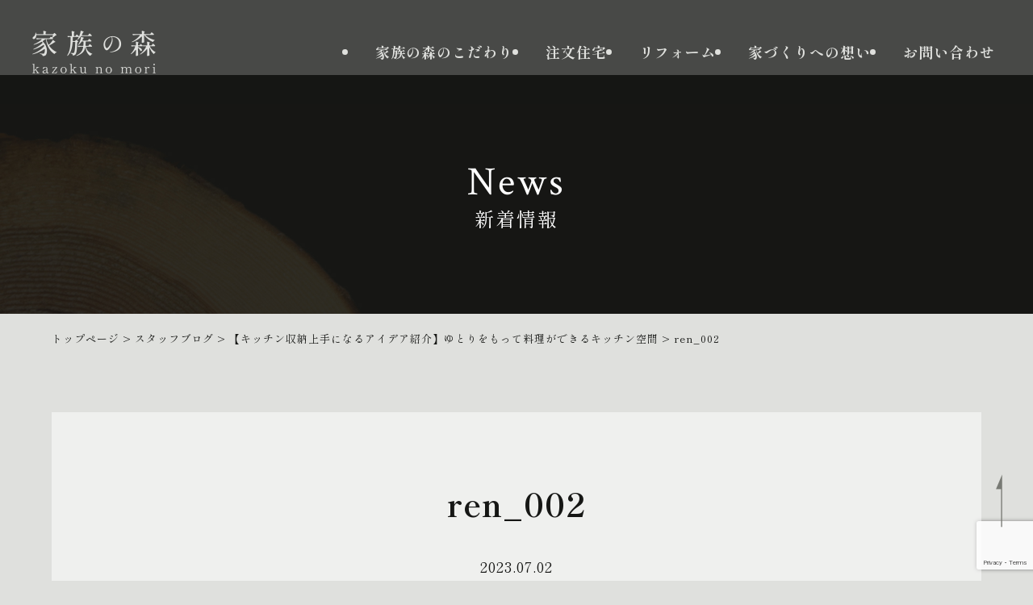

--- FILE ---
content_type: text/html; charset=UTF-8
request_url: https://kazokunomori.net/staffblog/kitchensyuunounokotu/attachment/ren_002/
body_size: 9017
content:
<!DOCTYPE html>
<html lang="ja">
<head>
<!-- Google tag (gtag.js) -->
<script async src="https://www.googletagmanager.com/gtag/js?id=G-63J69DD2SL"></script>
<script>
  window.dataLayer = window.dataLayer || [];
  function gtag(){dataLayer.push(arguments);}
  gtag('js', new Date());

  gtag('config', 'G-63J69DD2SL');
</script>
<meta charset="utf-8">

<meta name="format-detection" content="telephone=no" />
<meta name="viewport" content="width=device-width, initial-scale=1, minimum-scale=1">
<!--css-->
<link rel="stylesheet" href="https://cdnjs.cloudflare.com/ajax/libs/animate.css/3.7.2/animate.css">
<link rel="preconnect" href="https://fonts.googleapis.com">
<link rel="preconnect" href="https://fonts.gstatic.com" crossorigin>
<link href="https://fonts.googleapis.com/css2?family=Crimson+Text&family=Shippori+Mincho:wght@400;500;700&display=swap" rel="stylesheet">
<link rel="stylesheet" href="https://kazokunomori.net/cms/wp-content/themes/kazokunomori/css/module.css">
<link rel="stylesheet" href="https://kazokunomori.net/cms/wp-content/themes/kazokunomori/style.css">
<link rel="stylesheet" type="text/css" href="https://cdn.jsdelivr.net/npm/slick-carousel@1.8.1/slick/slick.css">
<link rel="stylesheet" type="text/css" href="https://cdn.jsdelivr.net/npm/slick-carousel@1.8.1/slick/slick-theme.css">

		<!-- All in One SEO 4.9.3 - aioseo.com -->
		<title>ren_002 | 温かなこころ奏でる工務店 家族の森</title>
	<meta name="robots" content="max-image-preview:large" />
	<meta name="author" content="userKazoku"/>
	<meta name="google-site-verification" content="z_f9_77Af4gVfCMotKBYSJUsXSrPZ7A_OeMAR_nXE1E" />
	<link rel="canonical" href="https://kazokunomori.net/staffblog/kitchensyuunounokotu/attachment/ren_002/" />
	<meta name="generator" content="All in One SEO (AIOSEO) 4.9.3" />
		<meta property="og:locale" content="ja_JP" />
		<meta property="og:site_name" content="温かなこころ奏でる工務店 家族の森 |" />
		<meta property="og:type" content="article" />
		<meta property="og:title" content="ren_002 | 温かなこころ奏でる工務店 家族の森" />
		<meta property="og:url" content="https://kazokunomori.net/staffblog/kitchensyuunounokotu/attachment/ren_002/" />
		<meta property="og:image" content="https://kazokunomori.net/cms/wp-content/uploads/2022/12/ogp-1.png" />
		<meta property="og:image:secure_url" content="https://kazokunomori.net/cms/wp-content/uploads/2022/12/ogp-1.png" />
		<meta property="og:image:width" content="1200" />
		<meta property="og:image:height" content="630" />
		<meta property="article:published_time" content="2023-07-02T08:10:10+00:00" />
		<meta property="article:modified_time" content="2023-07-02T08:10:10+00:00" />
		<script type="application/ld+json" class="aioseo-schema">
			{"@context":"https:\/\/schema.org","@graph":[{"@type":"BreadcrumbList","@id":"https:\/\/kazokunomori.net\/staffblog\/kitchensyuunounokotu\/attachment\/ren_002\/#breadcrumblist","itemListElement":[{"@type":"ListItem","@id":"https:\/\/kazokunomori.net#listItem","position":1,"name":"\u30db\u30fc\u30e0","item":"https:\/\/kazokunomori.net","nextItem":{"@type":"ListItem","@id":"https:\/\/kazokunomori.net\/staffblog\/kitchensyuunounokotu\/attachment\/ren_002\/#listItem","name":"ren_002"}},{"@type":"ListItem","@id":"https:\/\/kazokunomori.net\/staffblog\/kitchensyuunounokotu\/attachment\/ren_002\/#listItem","position":2,"name":"ren_002","previousItem":{"@type":"ListItem","@id":"https:\/\/kazokunomori.net#listItem","name":"\u30db\u30fc\u30e0"}}]},{"@type":"ItemPage","@id":"https:\/\/kazokunomori.net\/staffblog\/kitchensyuunounokotu\/attachment\/ren_002\/#itempage","url":"https:\/\/kazokunomori.net\/staffblog\/kitchensyuunounokotu\/attachment\/ren_002\/","name":"ren_002 | \u6e29\u304b\u306a\u3053\u3053\u308d\u594f\u3067\u308b\u5de5\u52d9\u5e97 \u5bb6\u65cf\u306e\u68ee","inLanguage":"ja","isPartOf":{"@id":"https:\/\/kazokunomori.net\/#website"},"breadcrumb":{"@id":"https:\/\/kazokunomori.net\/staffblog\/kitchensyuunounokotu\/attachment\/ren_002\/#breadcrumblist"},"author":{"@id":"https:\/\/kazokunomori.net\/author\/userkazoku\/#author"},"creator":{"@id":"https:\/\/kazokunomori.net\/author\/userkazoku\/#author"},"datePublished":"2023-07-02T17:10:10+09:00","dateModified":"2023-07-02T17:10:10+09:00"},{"@type":"Organization","@id":"https:\/\/kazokunomori.net\/#organization","name":"\u6e29\u304b\u306a\u3053\u3053\u308d\u594f\u3067\u308b\u5de5\u52d9\u5e97 \u5bb6\u65cf\u306e\u68ee","url":"https:\/\/kazokunomori.net\/"},{"@type":"Person","@id":"https:\/\/kazokunomori.net\/author\/userkazoku\/#author","url":"https:\/\/kazokunomori.net\/author\/userkazoku\/","name":"userKazoku","image":{"@type":"ImageObject","@id":"https:\/\/kazokunomori.net\/staffblog\/kitchensyuunounokotu\/attachment\/ren_002\/#authorImage","url":"https:\/\/secure.gravatar.com\/avatar\/97dfebf4098c0f5c16bca61e2b76c373?s=96&d=mm&r=g","width":96,"height":96,"caption":"userKazoku"}},{"@type":"WebSite","@id":"https:\/\/kazokunomori.net\/#website","url":"https:\/\/kazokunomori.net\/","name":"\u5948\u826f\u306e\u6ce8\u6587\u4f4f\u5b85\u3000\u5bb6\u65cf\u306e\u68ee","inLanguage":"ja","publisher":{"@id":"https:\/\/kazokunomori.net\/#organization"}}]}
		</script>
		<!-- All in One SEO -->

<link rel="alternate" type="application/rss+xml" title="温かなこころ奏でる工務店 家族の森 &raquo; ren_002 のコメントのフィード" href="https://kazokunomori.net/staffblog/kitchensyuunounokotu/attachment/ren_002/feed/" />
<script type="text/javascript">
/* <![CDATA[ */
window._wpemojiSettings = {"baseUrl":"https:\/\/s.w.org\/images\/core\/emoji\/15.0.3\/72x72\/","ext":".png","svgUrl":"https:\/\/s.w.org\/images\/core\/emoji\/15.0.3\/svg\/","svgExt":".svg","source":{"concatemoji":"https:\/\/kazokunomori.net\/cms\/wp-includes\/js\/wp-emoji-release.min.js?ver=6.6.4"}};
/*! This file is auto-generated */
!function(i,n){var o,s,e;function c(e){try{var t={supportTests:e,timestamp:(new Date).valueOf()};sessionStorage.setItem(o,JSON.stringify(t))}catch(e){}}function p(e,t,n){e.clearRect(0,0,e.canvas.width,e.canvas.height),e.fillText(t,0,0);var t=new Uint32Array(e.getImageData(0,0,e.canvas.width,e.canvas.height).data),r=(e.clearRect(0,0,e.canvas.width,e.canvas.height),e.fillText(n,0,0),new Uint32Array(e.getImageData(0,0,e.canvas.width,e.canvas.height).data));return t.every(function(e,t){return e===r[t]})}function u(e,t,n){switch(t){case"flag":return n(e,"\ud83c\udff3\ufe0f\u200d\u26a7\ufe0f","\ud83c\udff3\ufe0f\u200b\u26a7\ufe0f")?!1:!n(e,"\ud83c\uddfa\ud83c\uddf3","\ud83c\uddfa\u200b\ud83c\uddf3")&&!n(e,"\ud83c\udff4\udb40\udc67\udb40\udc62\udb40\udc65\udb40\udc6e\udb40\udc67\udb40\udc7f","\ud83c\udff4\u200b\udb40\udc67\u200b\udb40\udc62\u200b\udb40\udc65\u200b\udb40\udc6e\u200b\udb40\udc67\u200b\udb40\udc7f");case"emoji":return!n(e,"\ud83d\udc26\u200d\u2b1b","\ud83d\udc26\u200b\u2b1b")}return!1}function f(e,t,n){var r="undefined"!=typeof WorkerGlobalScope&&self instanceof WorkerGlobalScope?new OffscreenCanvas(300,150):i.createElement("canvas"),a=r.getContext("2d",{willReadFrequently:!0}),o=(a.textBaseline="top",a.font="600 32px Arial",{});return e.forEach(function(e){o[e]=t(a,e,n)}),o}function t(e){var t=i.createElement("script");t.src=e,t.defer=!0,i.head.appendChild(t)}"undefined"!=typeof Promise&&(o="wpEmojiSettingsSupports",s=["flag","emoji"],n.supports={everything:!0,everythingExceptFlag:!0},e=new Promise(function(e){i.addEventListener("DOMContentLoaded",e,{once:!0})}),new Promise(function(t){var n=function(){try{var e=JSON.parse(sessionStorage.getItem(o));if("object"==typeof e&&"number"==typeof e.timestamp&&(new Date).valueOf()<e.timestamp+604800&&"object"==typeof e.supportTests)return e.supportTests}catch(e){}return null}();if(!n){if("undefined"!=typeof Worker&&"undefined"!=typeof OffscreenCanvas&&"undefined"!=typeof URL&&URL.createObjectURL&&"undefined"!=typeof Blob)try{var e="postMessage("+f.toString()+"("+[JSON.stringify(s),u.toString(),p.toString()].join(",")+"));",r=new Blob([e],{type:"text/javascript"}),a=new Worker(URL.createObjectURL(r),{name:"wpTestEmojiSupports"});return void(a.onmessage=function(e){c(n=e.data),a.terminate(),t(n)})}catch(e){}c(n=f(s,u,p))}t(n)}).then(function(e){for(var t in e)n.supports[t]=e[t],n.supports.everything=n.supports.everything&&n.supports[t],"flag"!==t&&(n.supports.everythingExceptFlag=n.supports.everythingExceptFlag&&n.supports[t]);n.supports.everythingExceptFlag=n.supports.everythingExceptFlag&&!n.supports.flag,n.DOMReady=!1,n.readyCallback=function(){n.DOMReady=!0}}).then(function(){return e}).then(function(){var e;n.supports.everything||(n.readyCallback(),(e=n.source||{}).concatemoji?t(e.concatemoji):e.wpemoji&&e.twemoji&&(t(e.twemoji),t(e.wpemoji)))}))}((window,document),window._wpemojiSettings);
/* ]]> */
</script>
<style id='wp-emoji-styles-inline-css' type='text/css'>

	img.wp-smiley, img.emoji {
		display: inline !important;
		border: none !important;
		box-shadow: none !important;
		height: 1em !important;
		width: 1em !important;
		margin: 0 0.07em !important;
		vertical-align: -0.1em !important;
		background: none !important;
		padding: 0 !important;
	}
</style>
<link rel='stylesheet' id='wp-block-library-css' href='https://kazokunomori.net/cms/wp-includes/css/dist/block-library/style.min.css?ver=6.6.4' type='text/css' media='all' />
<link rel='stylesheet' id='aioseo/css/src/vue/standalone/blocks/table-of-contents/global.scss-css' href='https://kazokunomori.net/cms/wp-content/plugins/all-in-one-seo-pack/dist/Lite/assets/css/table-of-contents/global.e90f6d47.css?ver=4.9.3' type='text/css' media='all' />
<style id='classic-theme-styles-inline-css' type='text/css'>
/*! This file is auto-generated */
.wp-block-button__link{color:#fff;background-color:#32373c;border-radius:9999px;box-shadow:none;text-decoration:none;padding:calc(.667em + 2px) calc(1.333em + 2px);font-size:1.125em}.wp-block-file__button{background:#32373c;color:#fff;text-decoration:none}
</style>
<style id='global-styles-inline-css' type='text/css'>
:root{--wp--preset--aspect-ratio--square: 1;--wp--preset--aspect-ratio--4-3: 4/3;--wp--preset--aspect-ratio--3-4: 3/4;--wp--preset--aspect-ratio--3-2: 3/2;--wp--preset--aspect-ratio--2-3: 2/3;--wp--preset--aspect-ratio--16-9: 16/9;--wp--preset--aspect-ratio--9-16: 9/16;--wp--preset--color--black: #000000;--wp--preset--color--cyan-bluish-gray: #abb8c3;--wp--preset--color--white: #ffffff;--wp--preset--color--pale-pink: #f78da7;--wp--preset--color--vivid-red: #cf2e2e;--wp--preset--color--luminous-vivid-orange: #ff6900;--wp--preset--color--luminous-vivid-amber: #fcb900;--wp--preset--color--light-green-cyan: #7bdcb5;--wp--preset--color--vivid-green-cyan: #00d084;--wp--preset--color--pale-cyan-blue: #8ed1fc;--wp--preset--color--vivid-cyan-blue: #0693e3;--wp--preset--color--vivid-purple: #9b51e0;--wp--preset--gradient--vivid-cyan-blue-to-vivid-purple: linear-gradient(135deg,rgba(6,147,227,1) 0%,rgb(155,81,224) 100%);--wp--preset--gradient--light-green-cyan-to-vivid-green-cyan: linear-gradient(135deg,rgb(122,220,180) 0%,rgb(0,208,130) 100%);--wp--preset--gradient--luminous-vivid-amber-to-luminous-vivid-orange: linear-gradient(135deg,rgba(252,185,0,1) 0%,rgba(255,105,0,1) 100%);--wp--preset--gradient--luminous-vivid-orange-to-vivid-red: linear-gradient(135deg,rgba(255,105,0,1) 0%,rgb(207,46,46) 100%);--wp--preset--gradient--very-light-gray-to-cyan-bluish-gray: linear-gradient(135deg,rgb(238,238,238) 0%,rgb(169,184,195) 100%);--wp--preset--gradient--cool-to-warm-spectrum: linear-gradient(135deg,rgb(74,234,220) 0%,rgb(151,120,209) 20%,rgb(207,42,186) 40%,rgb(238,44,130) 60%,rgb(251,105,98) 80%,rgb(254,248,76) 100%);--wp--preset--gradient--blush-light-purple: linear-gradient(135deg,rgb(255,206,236) 0%,rgb(152,150,240) 100%);--wp--preset--gradient--blush-bordeaux: linear-gradient(135deg,rgb(254,205,165) 0%,rgb(254,45,45) 50%,rgb(107,0,62) 100%);--wp--preset--gradient--luminous-dusk: linear-gradient(135deg,rgb(255,203,112) 0%,rgb(199,81,192) 50%,rgb(65,88,208) 100%);--wp--preset--gradient--pale-ocean: linear-gradient(135deg,rgb(255,245,203) 0%,rgb(182,227,212) 50%,rgb(51,167,181) 100%);--wp--preset--gradient--electric-grass: linear-gradient(135deg,rgb(202,248,128) 0%,rgb(113,206,126) 100%);--wp--preset--gradient--midnight: linear-gradient(135deg,rgb(2,3,129) 0%,rgb(40,116,252) 100%);--wp--preset--font-size--small: 13px;--wp--preset--font-size--medium: 20px;--wp--preset--font-size--large: 36px;--wp--preset--font-size--x-large: 42px;--wp--preset--spacing--20: 0.44rem;--wp--preset--spacing--30: 0.67rem;--wp--preset--spacing--40: 1rem;--wp--preset--spacing--50: 1.5rem;--wp--preset--spacing--60: 2.25rem;--wp--preset--spacing--70: 3.38rem;--wp--preset--spacing--80: 5.06rem;--wp--preset--shadow--natural: 6px 6px 9px rgba(0, 0, 0, 0.2);--wp--preset--shadow--deep: 12px 12px 50px rgba(0, 0, 0, 0.4);--wp--preset--shadow--sharp: 6px 6px 0px rgba(0, 0, 0, 0.2);--wp--preset--shadow--outlined: 6px 6px 0px -3px rgba(255, 255, 255, 1), 6px 6px rgba(0, 0, 0, 1);--wp--preset--shadow--crisp: 6px 6px 0px rgba(0, 0, 0, 1);}:where(.is-layout-flex){gap: 0.5em;}:where(.is-layout-grid){gap: 0.5em;}body .is-layout-flex{display: flex;}.is-layout-flex{flex-wrap: wrap;align-items: center;}.is-layout-flex > :is(*, div){margin: 0;}body .is-layout-grid{display: grid;}.is-layout-grid > :is(*, div){margin: 0;}:where(.wp-block-columns.is-layout-flex){gap: 2em;}:where(.wp-block-columns.is-layout-grid){gap: 2em;}:where(.wp-block-post-template.is-layout-flex){gap: 1.25em;}:where(.wp-block-post-template.is-layout-grid){gap: 1.25em;}.has-black-color{color: var(--wp--preset--color--black) !important;}.has-cyan-bluish-gray-color{color: var(--wp--preset--color--cyan-bluish-gray) !important;}.has-white-color{color: var(--wp--preset--color--white) !important;}.has-pale-pink-color{color: var(--wp--preset--color--pale-pink) !important;}.has-vivid-red-color{color: var(--wp--preset--color--vivid-red) !important;}.has-luminous-vivid-orange-color{color: var(--wp--preset--color--luminous-vivid-orange) !important;}.has-luminous-vivid-amber-color{color: var(--wp--preset--color--luminous-vivid-amber) !important;}.has-light-green-cyan-color{color: var(--wp--preset--color--light-green-cyan) !important;}.has-vivid-green-cyan-color{color: var(--wp--preset--color--vivid-green-cyan) !important;}.has-pale-cyan-blue-color{color: var(--wp--preset--color--pale-cyan-blue) !important;}.has-vivid-cyan-blue-color{color: var(--wp--preset--color--vivid-cyan-blue) !important;}.has-vivid-purple-color{color: var(--wp--preset--color--vivid-purple) !important;}.has-black-background-color{background-color: var(--wp--preset--color--black) !important;}.has-cyan-bluish-gray-background-color{background-color: var(--wp--preset--color--cyan-bluish-gray) !important;}.has-white-background-color{background-color: var(--wp--preset--color--white) !important;}.has-pale-pink-background-color{background-color: var(--wp--preset--color--pale-pink) !important;}.has-vivid-red-background-color{background-color: var(--wp--preset--color--vivid-red) !important;}.has-luminous-vivid-orange-background-color{background-color: var(--wp--preset--color--luminous-vivid-orange) !important;}.has-luminous-vivid-amber-background-color{background-color: var(--wp--preset--color--luminous-vivid-amber) !important;}.has-light-green-cyan-background-color{background-color: var(--wp--preset--color--light-green-cyan) !important;}.has-vivid-green-cyan-background-color{background-color: var(--wp--preset--color--vivid-green-cyan) !important;}.has-pale-cyan-blue-background-color{background-color: var(--wp--preset--color--pale-cyan-blue) !important;}.has-vivid-cyan-blue-background-color{background-color: var(--wp--preset--color--vivid-cyan-blue) !important;}.has-vivid-purple-background-color{background-color: var(--wp--preset--color--vivid-purple) !important;}.has-black-border-color{border-color: var(--wp--preset--color--black) !important;}.has-cyan-bluish-gray-border-color{border-color: var(--wp--preset--color--cyan-bluish-gray) !important;}.has-white-border-color{border-color: var(--wp--preset--color--white) !important;}.has-pale-pink-border-color{border-color: var(--wp--preset--color--pale-pink) !important;}.has-vivid-red-border-color{border-color: var(--wp--preset--color--vivid-red) !important;}.has-luminous-vivid-orange-border-color{border-color: var(--wp--preset--color--luminous-vivid-orange) !important;}.has-luminous-vivid-amber-border-color{border-color: var(--wp--preset--color--luminous-vivid-amber) !important;}.has-light-green-cyan-border-color{border-color: var(--wp--preset--color--light-green-cyan) !important;}.has-vivid-green-cyan-border-color{border-color: var(--wp--preset--color--vivid-green-cyan) !important;}.has-pale-cyan-blue-border-color{border-color: var(--wp--preset--color--pale-cyan-blue) !important;}.has-vivid-cyan-blue-border-color{border-color: var(--wp--preset--color--vivid-cyan-blue) !important;}.has-vivid-purple-border-color{border-color: var(--wp--preset--color--vivid-purple) !important;}.has-vivid-cyan-blue-to-vivid-purple-gradient-background{background: var(--wp--preset--gradient--vivid-cyan-blue-to-vivid-purple) !important;}.has-light-green-cyan-to-vivid-green-cyan-gradient-background{background: var(--wp--preset--gradient--light-green-cyan-to-vivid-green-cyan) !important;}.has-luminous-vivid-amber-to-luminous-vivid-orange-gradient-background{background: var(--wp--preset--gradient--luminous-vivid-amber-to-luminous-vivid-orange) !important;}.has-luminous-vivid-orange-to-vivid-red-gradient-background{background: var(--wp--preset--gradient--luminous-vivid-orange-to-vivid-red) !important;}.has-very-light-gray-to-cyan-bluish-gray-gradient-background{background: var(--wp--preset--gradient--very-light-gray-to-cyan-bluish-gray) !important;}.has-cool-to-warm-spectrum-gradient-background{background: var(--wp--preset--gradient--cool-to-warm-spectrum) !important;}.has-blush-light-purple-gradient-background{background: var(--wp--preset--gradient--blush-light-purple) !important;}.has-blush-bordeaux-gradient-background{background: var(--wp--preset--gradient--blush-bordeaux) !important;}.has-luminous-dusk-gradient-background{background: var(--wp--preset--gradient--luminous-dusk) !important;}.has-pale-ocean-gradient-background{background: var(--wp--preset--gradient--pale-ocean) !important;}.has-electric-grass-gradient-background{background: var(--wp--preset--gradient--electric-grass) !important;}.has-midnight-gradient-background{background: var(--wp--preset--gradient--midnight) !important;}.has-small-font-size{font-size: var(--wp--preset--font-size--small) !important;}.has-medium-font-size{font-size: var(--wp--preset--font-size--medium) !important;}.has-large-font-size{font-size: var(--wp--preset--font-size--large) !important;}.has-x-large-font-size{font-size: var(--wp--preset--font-size--x-large) !important;}
:where(.wp-block-post-template.is-layout-flex){gap: 1.25em;}:where(.wp-block-post-template.is-layout-grid){gap: 1.25em;}
:where(.wp-block-columns.is-layout-flex){gap: 2em;}:where(.wp-block-columns.is-layout-grid){gap: 2em;}
:root :where(.wp-block-pullquote){font-size: 1.5em;line-height: 1.6;}
</style>
<link rel='stylesheet' id='contact-form-7-css' href='https://kazokunomori.net/cms/wp-content/plugins/contact-form-7/includes/css/styles.css?ver=6.0.6' type='text/css' media='all' />
<link rel='stylesheet' id='crp-public-css' href='https://kazokunomori.net/cms/wp-content/plugins/custom-related-posts/dist/public.css?ver=1.8.1' type='text/css' media='all' />
<link rel="https://api.w.org/" href="https://kazokunomori.net/wp-json/" /><link rel="alternate" title="JSON" type="application/json" href="https://kazokunomori.net/wp-json/wp/v2/media/8600" /><link rel="EditURI" type="application/rsd+xml" title="RSD" href="https://kazokunomori.net/cms/xmlrpc.php?rsd" />
<link rel='shortlink' href='https://kazokunomori.net/?p=8600' />
<link rel="alternate" title="oEmbed (JSON)" type="application/json+oembed" href="https://kazokunomori.net/wp-json/oembed/1.0/embed?url=https%3A%2F%2Fkazokunomori.net%2Fstaffblog%2Fkitchensyuunounokotu%2Fattachment%2Fren_002%2F" />
<link rel="alternate" title="oEmbed (XML)" type="text/xml+oembed" href="https://kazokunomori.net/wp-json/oembed/1.0/embed?url=https%3A%2F%2Fkazokunomori.net%2Fstaffblog%2Fkitchensyuunounokotu%2Fattachment%2Fren_002%2F&#038;format=xml" />
<style type="text/css">.crp-list-title {
  padding: 10px 15px;
  margin-bottom: 30px;
  border-left: 2px solid #161715;
  font-size: 2.6rem;
  line-height: 1.5;
}
@media (max-width: 767px) {
    .crp-list-title {
      padding: 10px 15px;
      margin-bottom: 20px;
      font-size: 1.8rem;
    }
}</style><link rel="icon" href="https://kazokunomori.net/cms/wp-content/uploads/2022/12/cropped-favicon-1-32x32.png" sizes="32x32" />
<link rel="icon" href="https://kazokunomori.net/cms/wp-content/uploads/2022/12/cropped-favicon-1-192x192.png" sizes="192x192" />
<link rel="apple-touch-icon" href="https://kazokunomori.net/cms/wp-content/uploads/2022/12/cropped-favicon-1-180x180.png" />
<meta name="msapplication-TileImage" content="https://kazokunomori.net/cms/wp-content/uploads/2022/12/cropped-favicon-1-270x270.png" />
</head>

<body class="attachment attachment-template-default single single-attachment postid-8600 attachmentid-8600 attachment-jpeg">
<header>
  <div class="headWrap">
        <p class="logo"><a href="https://kazokunomori.net/" title="温かなこころ奏でる工務店 家族の森"><img src="https://kazokunomori.net/cms/wp-content/themes/kazokunomori/images/common/logo.png" alt="温かなこころ奏でる工務店 家族の森"></a></p>
        <nav class="global-nav">
      <ul class="global-nav__list">
        <li class="global-nav__item"><a href="https://kazokunomori.net/committed/">家族の森のこだわり</a></li>
        <li class="global-nav__item"><a href="https://kazokunomori.net/home/">注文住宅</a></li>
        <li class="global-nav__item"><a href="https://kazokunomori.net/reform/">リフォーム</a></li>
        <li class="global-nav__item"><a href="https://kazokunomori.net/thought/">家づくりへの想い</a></li>
        <li class="global-nav__item"><a href="https://kazokunomori.net/contact/">お問い合わせ</a></li>
      </ul>
    </nav>
    <div class="hamburger" id="js-hamburger">
      <span class="hamburger__line hamburger__line--1"></span>
      <span class="hamburger__line hamburger__line--2"></span>
      <span class="hamburger__line hamburger__line--3"></span>
    </div>
    <div class="black-bg" id="js-black-bg"></div>
  </div>
</header>

<main>
  <div id="sv">
          <p class="stylePageh1"><span class="en">News</span>新着情報</p>
      </div>
  
  <div class="container contentFade">
    <div class="breadcrumbs" typeof="BreadcrumbList" vocab="https://schema.org/">
        <span property="itemListElement" typeof="ListItem"><a property="item" typeof="WebPage" title="Go to 温かなこころ奏でる工務店 家族の森." href="https://kazokunomori.net" class="home" ><span property="name">トップページ</span></a><meta property="position" content="1"></span> &gt; <span property="itemListElement" typeof="ListItem"><a property="item" typeof="WebPage" title="Go to the スタッフブログ カテゴリー archives." href="https://kazokunomori.net/staffblog/" class="taxonomy category" ><span property="name">スタッフブログ</span></a><meta property="position" content="2"></span> &gt; <span property="itemListElement" typeof="ListItem"><a property="item" typeof="WebPage" title="【キッチン収納上手になるアイデア紹介】ゆとりをもって料理ができるキッチン空間へ移動する" href="https://kazokunomori.net/staffblog/kitchensyuunounokotu/" class="post post-post" ><span property="name">【キッチン収納上手になるアイデア紹介】ゆとりをもって料理ができるキッチン空間</span></a><meta property="position" content="3"></span> &gt; <span property="itemListElement" typeof="ListItem"><span property="name" class="post post-attachment current-item">ren_002</span><meta property="url" content="https://kazokunomori.net/staffblog/kitchensyuunounokotu/attachment/ren_002/"><meta property="position" content="4"></span>    </div>  
    
	<div id="information">
               <article class="wrapper">
			<div class="ttlheader">
			  <h1>ren_002</h1>
			  <p class="date">2023.07.02</p>
			</div>
       		<div class="freetxt">
       		  <p class="attachment"><a href='https://kazokunomori.net/cms/wp-content/uploads/2023/07/ren_002.jpg'><img fetchpriority="high" decoding="async" width="300" height="300" src="https://kazokunomori.net/cms/wp-content/uploads/2023/07/ren_002-300x300.jpg" class="attachment-medium size-medium" alt="" srcset="https://kazokunomori.net/cms/wp-content/uploads/2023/07/ren_002-300x300.jpg 300w, https://kazokunomori.net/cms/wp-content/uploads/2023/07/ren_002-150x150.jpg 150w, https://kazokunomori.net/cms/wp-content/uploads/2023/07/ren_002-768x768.jpg 768w, https://kazokunomori.net/cms/wp-content/uploads/2023/07/ren_002.jpg 860w" sizes="(max-width: 300px) 100vw, 300px" /></a></p>
       		</div>
					        </article>
				         
        <div class="paging cf">
        
        			<div class="back"><a href="https://kazokunomori.net//">一覧へ戻る</a></div>

                </div>	
	</div>
  </div>

</main>
<footer>
  <div id="Pagetop">
    <p><img src="https://kazokunomori.net/cms/wp-content/themes/kazokunomori/images/common/pagetop.png" alt="TOPへ戻る"></p>
  </div>
  <div class="container">
    <div class="flex footTop">
      <p class="flogo"><img src="https://kazokunomori.net/cms/wp-content/themes/kazokunomori/images/common/logo.png" alt="温かなこころ奏でる工務店 家族の森"></p>
      <nav class="flex">
        <ul>
          <li><a href="https://kazokunomori.net/">トップページ</a></li>
          <li><a href="https://kazokunomori.net/committed/">家族の森のこだわり</a>
            <ul class="child">
              <li><a href="https://kazokunomori.net/committed/yoshino-wood/">材へのこだわり</a></li>
              <li><a href="https://kazokunomori.net/committed/comfortable/">快適性へのこだわり</a></li>
              <li><a href="https://kazokunomori.net/committed/suggestion/">ご提案へのこだわり</a></li>
              <li><a href="https://kazokunomori.net/committed/modelhouse/">モデルハウス</a></li>
            </ul>
          </li>
          <li><a href="https://kazokunomori.net/home/">注文住宅</a>
            <ul class="child">
              <li><a href="https://kazokunomori.net/home/flow/">家づくりの流れ</a></li>
              <li><a href="https://kazokunomori.net/works/works-home/">施工事例（一覧）</a></li>
            </ul>
          </li>
        </ul>
        <ul>
          <li><a href="https://kazokunomori.net/reform/">リフォーム</a>
            <ul class="child">
              <li><a href="https://kazokunomori.net/reform/flow/">施工の流れ</a></li>
              <li><a href="https://kazokunomori.net/works/works-renovation/">施工事例（一覧）</a></li>
            </ul>
          </li>
          <li><a href="https://kazokunomori.net/thought/">家づくりの想い</a>
            <ul class="child">
              <li><a href="https://kazokunomori.net/thought/greeting/">代表挨拶</a></li>
              <li><a href="https://kazokunomori.net/thought/team/">TEAM　KAZOKUNOMORI</a></li>
              <li><a href="https://kazokunomori.net/thought/guarantee/">加盟保証について</a></li>
            </ul>
          </li>
        </ul>
        <ul>
          <li><a href="https://kazokunomori.net/info/">NEWS ＆ TOPICS</a></li>
          <li><a href="https://kazokunomori.net/staffblog/">スタッフブログ</a></li>
          <li><a href="https://kazokunomori.net/exhibition/">イベント情報</a></li>
          <li><a href="https://kazokunomori.net/about/">会社案内</a></li>
          <li><a href="https://kazokunomori.net/contact/">お問い合わせ</a></li>
          <li><a href="https://kazokunomori.net/request/">資料請求</a></li>
          <li><a href="https://kazokunomori.net/request-renovation/">資料請求（リフォーム）</a></li>
          <li><a href="https://kazokunomori.net/eventform/">イベント申し込みフォーム</a></li>
          <li><a href="https://kazokunomori.net/privacy/">プライバシーポリシー</a></li>
        </ul>
      </nav>
    </div>
    <div class="flex footBtm">
      <ul class="sns flex">
        <li><a href="https://www.facebook.com/家族の森-official-252672935156526/" target="_blank"><img src="https://kazokunomori.net/cms/wp-content/themes/kazokunomori/images/common/ico_fb.png" alt="家族の森 facebook"></a></li>
        <li><a href="https://www.instagram.com/kazokunomori/" target="_blank"><img src="https://kazokunomori.net/cms/wp-content/themes/kazokunomori/images/common/ico_ig.png" alt="家族の森 Instagram"></a></li>
        <li><a href="https://line.me/R/ti/p/yi_nGaW9fi" target="_blank"><img src="https://kazokunomori.net/cms/wp-content/themes/kazokunomori/images/common/ico_line.png" alt="家族の森 LINE"></a></li>
        <li><a href="https://www.pinterest.jp/kazokunomori/" target="_blank"><img src="https://kazokunomori.net/cms/wp-content/themes/kazokunomori/images/common/ico_pin.png" alt="家族の森 Pinterest"></a></li>
      </ul>
      <div class="copy">© 2022 株式会社 家族の森.</div>
    </div>
  </div>
</footer>
<!-- js -->
<script src="//ajax.googleapis.com/ajax/libs/jquery/3.6.0/jquery.min.js"></script> 
<script src="https://kazokunomori.net/cms/wp-content/themes/kazokunomori/js/common.js"></script> 
<script src="//cdnjs.cloudflare.com/ajax/libs/jquery.matchHeight/0.7.2/jquery.matchHeight-min.js"></script>
<script src="https://cdnjs.cloudflare.com/ajax/libs/jquery.inview/1.0.0/jquery.inview.min.js" integrity="sha512-dy8Q+KMsxJmEgLqvZA7kk/Pcaij/OhCK1LPj+oGuxfd/tcbbqrDSGOtiXNfzKbMun+ZBnQsTWUnhuXhVkISDOA==" crossorigin="anonymous" referrerpolicy="no-referrer"></script>
<script type="text/javascript" src="https://cdn.jsdelivr.net/npm/slick-carousel@1.8.1/slick/slick.min.js"></script>
<script>
$(document).on('ready', function() {
  $('.worksSlider').slick({
    autoplay:true,
    arrows: false,
    dots:true
  });
});
</script>
<script type="text/javascript" src="https://kazokunomori.net/cms/wp-includes/js/dist/hooks.min.js?ver=2810c76e705dd1a53b18" id="wp-hooks-js"></script>
<script type="text/javascript" src="https://kazokunomori.net/cms/wp-includes/js/dist/i18n.min.js?ver=5e580eb46a90c2b997e6" id="wp-i18n-js"></script>
<script type="text/javascript" id="wp-i18n-js-after">
/* <![CDATA[ */
wp.i18n.setLocaleData( { 'text direction\u0004ltr': [ 'ltr' ] } );
/* ]]> */
</script>
<script type="text/javascript" src="https://kazokunomori.net/cms/wp-content/plugins/contact-form-7/includes/swv/js/index.js?ver=6.0.6" id="swv-js"></script>
<script type="text/javascript" id="contact-form-7-js-translations">
/* <![CDATA[ */
( function( domain, translations ) {
	var localeData = translations.locale_data[ domain ] || translations.locale_data.messages;
	localeData[""].domain = domain;
	wp.i18n.setLocaleData( localeData, domain );
} )( "contact-form-7", {"translation-revision-date":"2025-04-11 06:42:50+0000","generator":"GlotPress\/4.0.1","domain":"messages","locale_data":{"messages":{"":{"domain":"messages","plural-forms":"nplurals=1; plural=0;","lang":"ja_JP"},"This contact form is placed in the wrong place.":["\u3053\u306e\u30b3\u30f3\u30bf\u30af\u30c8\u30d5\u30a9\u30fc\u30e0\u306f\u9593\u9055\u3063\u305f\u4f4d\u7f6e\u306b\u7f6e\u304b\u308c\u3066\u3044\u307e\u3059\u3002"],"Error:":["\u30a8\u30e9\u30fc:"]}},"comment":{"reference":"includes\/js\/index.js"}} );
/* ]]> */
</script>
<script type="text/javascript" id="contact-form-7-js-before">
/* <![CDATA[ */
var wpcf7 = {
    "api": {
        "root": "https:\/\/kazokunomori.net\/wp-json\/",
        "namespace": "contact-form-7\/v1"
    }
};
/* ]]> */
</script>
<script type="text/javascript" src="https://kazokunomori.net/cms/wp-content/plugins/contact-form-7/includes/js/index.js?ver=6.0.6" id="contact-form-7-js"></script>
<script type="text/javascript" src="https://www.google.com/recaptcha/api.js?render=6LePqCMmAAAAAKa8IH45_LT9u-JAN_VooT9Iz_93&amp;ver=3.0" id="google-recaptcha-js"></script>
<script type="text/javascript" src="https://kazokunomori.net/cms/wp-includes/js/dist/vendor/wp-polyfill.min.js?ver=3.15.0" id="wp-polyfill-js"></script>
<script type="text/javascript" id="wpcf7-recaptcha-js-before">
/* <![CDATA[ */
var wpcf7_recaptcha = {
    "sitekey": "6LePqCMmAAAAAKa8IH45_LT9u-JAN_VooT9Iz_93",
    "actions": {
        "homepage": "homepage",
        "contactform": "contactform"
    }
};
/* ]]> */
</script>
<script type="text/javascript" src="https://kazokunomori.net/cms/wp-content/plugins/contact-form-7/modules/recaptcha/index.js?ver=6.0.6" id="wpcf7-recaptcha-js"></script>
</body>
</html>

--- FILE ---
content_type: text/html; charset=utf-8
request_url: https://www.google.com/recaptcha/api2/anchor?ar=1&k=6LePqCMmAAAAAKa8IH45_LT9u-JAN_VooT9Iz_93&co=aHR0cHM6Ly9rYXpva3Vub21vcmkubmV0OjQ0Mw..&hl=en&v=PoyoqOPhxBO7pBk68S4YbpHZ&size=invisible&anchor-ms=20000&execute-ms=30000&cb=lkqwqcr4pl7y
body_size: 48619
content:
<!DOCTYPE HTML><html dir="ltr" lang="en"><head><meta http-equiv="Content-Type" content="text/html; charset=UTF-8">
<meta http-equiv="X-UA-Compatible" content="IE=edge">
<title>reCAPTCHA</title>
<style type="text/css">
/* cyrillic-ext */
@font-face {
  font-family: 'Roboto';
  font-style: normal;
  font-weight: 400;
  font-stretch: 100%;
  src: url(//fonts.gstatic.com/s/roboto/v48/KFO7CnqEu92Fr1ME7kSn66aGLdTylUAMa3GUBHMdazTgWw.woff2) format('woff2');
  unicode-range: U+0460-052F, U+1C80-1C8A, U+20B4, U+2DE0-2DFF, U+A640-A69F, U+FE2E-FE2F;
}
/* cyrillic */
@font-face {
  font-family: 'Roboto';
  font-style: normal;
  font-weight: 400;
  font-stretch: 100%;
  src: url(//fonts.gstatic.com/s/roboto/v48/KFO7CnqEu92Fr1ME7kSn66aGLdTylUAMa3iUBHMdazTgWw.woff2) format('woff2');
  unicode-range: U+0301, U+0400-045F, U+0490-0491, U+04B0-04B1, U+2116;
}
/* greek-ext */
@font-face {
  font-family: 'Roboto';
  font-style: normal;
  font-weight: 400;
  font-stretch: 100%;
  src: url(//fonts.gstatic.com/s/roboto/v48/KFO7CnqEu92Fr1ME7kSn66aGLdTylUAMa3CUBHMdazTgWw.woff2) format('woff2');
  unicode-range: U+1F00-1FFF;
}
/* greek */
@font-face {
  font-family: 'Roboto';
  font-style: normal;
  font-weight: 400;
  font-stretch: 100%;
  src: url(//fonts.gstatic.com/s/roboto/v48/KFO7CnqEu92Fr1ME7kSn66aGLdTylUAMa3-UBHMdazTgWw.woff2) format('woff2');
  unicode-range: U+0370-0377, U+037A-037F, U+0384-038A, U+038C, U+038E-03A1, U+03A3-03FF;
}
/* math */
@font-face {
  font-family: 'Roboto';
  font-style: normal;
  font-weight: 400;
  font-stretch: 100%;
  src: url(//fonts.gstatic.com/s/roboto/v48/KFO7CnqEu92Fr1ME7kSn66aGLdTylUAMawCUBHMdazTgWw.woff2) format('woff2');
  unicode-range: U+0302-0303, U+0305, U+0307-0308, U+0310, U+0312, U+0315, U+031A, U+0326-0327, U+032C, U+032F-0330, U+0332-0333, U+0338, U+033A, U+0346, U+034D, U+0391-03A1, U+03A3-03A9, U+03B1-03C9, U+03D1, U+03D5-03D6, U+03F0-03F1, U+03F4-03F5, U+2016-2017, U+2034-2038, U+203C, U+2040, U+2043, U+2047, U+2050, U+2057, U+205F, U+2070-2071, U+2074-208E, U+2090-209C, U+20D0-20DC, U+20E1, U+20E5-20EF, U+2100-2112, U+2114-2115, U+2117-2121, U+2123-214F, U+2190, U+2192, U+2194-21AE, U+21B0-21E5, U+21F1-21F2, U+21F4-2211, U+2213-2214, U+2216-22FF, U+2308-230B, U+2310, U+2319, U+231C-2321, U+2336-237A, U+237C, U+2395, U+239B-23B7, U+23D0, U+23DC-23E1, U+2474-2475, U+25AF, U+25B3, U+25B7, U+25BD, U+25C1, U+25CA, U+25CC, U+25FB, U+266D-266F, U+27C0-27FF, U+2900-2AFF, U+2B0E-2B11, U+2B30-2B4C, U+2BFE, U+3030, U+FF5B, U+FF5D, U+1D400-1D7FF, U+1EE00-1EEFF;
}
/* symbols */
@font-face {
  font-family: 'Roboto';
  font-style: normal;
  font-weight: 400;
  font-stretch: 100%;
  src: url(//fonts.gstatic.com/s/roboto/v48/KFO7CnqEu92Fr1ME7kSn66aGLdTylUAMaxKUBHMdazTgWw.woff2) format('woff2');
  unicode-range: U+0001-000C, U+000E-001F, U+007F-009F, U+20DD-20E0, U+20E2-20E4, U+2150-218F, U+2190, U+2192, U+2194-2199, U+21AF, U+21E6-21F0, U+21F3, U+2218-2219, U+2299, U+22C4-22C6, U+2300-243F, U+2440-244A, U+2460-24FF, U+25A0-27BF, U+2800-28FF, U+2921-2922, U+2981, U+29BF, U+29EB, U+2B00-2BFF, U+4DC0-4DFF, U+FFF9-FFFB, U+10140-1018E, U+10190-1019C, U+101A0, U+101D0-101FD, U+102E0-102FB, U+10E60-10E7E, U+1D2C0-1D2D3, U+1D2E0-1D37F, U+1F000-1F0FF, U+1F100-1F1AD, U+1F1E6-1F1FF, U+1F30D-1F30F, U+1F315, U+1F31C, U+1F31E, U+1F320-1F32C, U+1F336, U+1F378, U+1F37D, U+1F382, U+1F393-1F39F, U+1F3A7-1F3A8, U+1F3AC-1F3AF, U+1F3C2, U+1F3C4-1F3C6, U+1F3CA-1F3CE, U+1F3D4-1F3E0, U+1F3ED, U+1F3F1-1F3F3, U+1F3F5-1F3F7, U+1F408, U+1F415, U+1F41F, U+1F426, U+1F43F, U+1F441-1F442, U+1F444, U+1F446-1F449, U+1F44C-1F44E, U+1F453, U+1F46A, U+1F47D, U+1F4A3, U+1F4B0, U+1F4B3, U+1F4B9, U+1F4BB, U+1F4BF, U+1F4C8-1F4CB, U+1F4D6, U+1F4DA, U+1F4DF, U+1F4E3-1F4E6, U+1F4EA-1F4ED, U+1F4F7, U+1F4F9-1F4FB, U+1F4FD-1F4FE, U+1F503, U+1F507-1F50B, U+1F50D, U+1F512-1F513, U+1F53E-1F54A, U+1F54F-1F5FA, U+1F610, U+1F650-1F67F, U+1F687, U+1F68D, U+1F691, U+1F694, U+1F698, U+1F6AD, U+1F6B2, U+1F6B9-1F6BA, U+1F6BC, U+1F6C6-1F6CF, U+1F6D3-1F6D7, U+1F6E0-1F6EA, U+1F6F0-1F6F3, U+1F6F7-1F6FC, U+1F700-1F7FF, U+1F800-1F80B, U+1F810-1F847, U+1F850-1F859, U+1F860-1F887, U+1F890-1F8AD, U+1F8B0-1F8BB, U+1F8C0-1F8C1, U+1F900-1F90B, U+1F93B, U+1F946, U+1F984, U+1F996, U+1F9E9, U+1FA00-1FA6F, U+1FA70-1FA7C, U+1FA80-1FA89, U+1FA8F-1FAC6, U+1FACE-1FADC, U+1FADF-1FAE9, U+1FAF0-1FAF8, U+1FB00-1FBFF;
}
/* vietnamese */
@font-face {
  font-family: 'Roboto';
  font-style: normal;
  font-weight: 400;
  font-stretch: 100%;
  src: url(//fonts.gstatic.com/s/roboto/v48/KFO7CnqEu92Fr1ME7kSn66aGLdTylUAMa3OUBHMdazTgWw.woff2) format('woff2');
  unicode-range: U+0102-0103, U+0110-0111, U+0128-0129, U+0168-0169, U+01A0-01A1, U+01AF-01B0, U+0300-0301, U+0303-0304, U+0308-0309, U+0323, U+0329, U+1EA0-1EF9, U+20AB;
}
/* latin-ext */
@font-face {
  font-family: 'Roboto';
  font-style: normal;
  font-weight: 400;
  font-stretch: 100%;
  src: url(//fonts.gstatic.com/s/roboto/v48/KFO7CnqEu92Fr1ME7kSn66aGLdTylUAMa3KUBHMdazTgWw.woff2) format('woff2');
  unicode-range: U+0100-02BA, U+02BD-02C5, U+02C7-02CC, U+02CE-02D7, U+02DD-02FF, U+0304, U+0308, U+0329, U+1D00-1DBF, U+1E00-1E9F, U+1EF2-1EFF, U+2020, U+20A0-20AB, U+20AD-20C0, U+2113, U+2C60-2C7F, U+A720-A7FF;
}
/* latin */
@font-face {
  font-family: 'Roboto';
  font-style: normal;
  font-weight: 400;
  font-stretch: 100%;
  src: url(//fonts.gstatic.com/s/roboto/v48/KFO7CnqEu92Fr1ME7kSn66aGLdTylUAMa3yUBHMdazQ.woff2) format('woff2');
  unicode-range: U+0000-00FF, U+0131, U+0152-0153, U+02BB-02BC, U+02C6, U+02DA, U+02DC, U+0304, U+0308, U+0329, U+2000-206F, U+20AC, U+2122, U+2191, U+2193, U+2212, U+2215, U+FEFF, U+FFFD;
}
/* cyrillic-ext */
@font-face {
  font-family: 'Roboto';
  font-style: normal;
  font-weight: 500;
  font-stretch: 100%;
  src: url(//fonts.gstatic.com/s/roboto/v48/KFO7CnqEu92Fr1ME7kSn66aGLdTylUAMa3GUBHMdazTgWw.woff2) format('woff2');
  unicode-range: U+0460-052F, U+1C80-1C8A, U+20B4, U+2DE0-2DFF, U+A640-A69F, U+FE2E-FE2F;
}
/* cyrillic */
@font-face {
  font-family: 'Roboto';
  font-style: normal;
  font-weight: 500;
  font-stretch: 100%;
  src: url(//fonts.gstatic.com/s/roboto/v48/KFO7CnqEu92Fr1ME7kSn66aGLdTylUAMa3iUBHMdazTgWw.woff2) format('woff2');
  unicode-range: U+0301, U+0400-045F, U+0490-0491, U+04B0-04B1, U+2116;
}
/* greek-ext */
@font-face {
  font-family: 'Roboto';
  font-style: normal;
  font-weight: 500;
  font-stretch: 100%;
  src: url(//fonts.gstatic.com/s/roboto/v48/KFO7CnqEu92Fr1ME7kSn66aGLdTylUAMa3CUBHMdazTgWw.woff2) format('woff2');
  unicode-range: U+1F00-1FFF;
}
/* greek */
@font-face {
  font-family: 'Roboto';
  font-style: normal;
  font-weight: 500;
  font-stretch: 100%;
  src: url(//fonts.gstatic.com/s/roboto/v48/KFO7CnqEu92Fr1ME7kSn66aGLdTylUAMa3-UBHMdazTgWw.woff2) format('woff2');
  unicode-range: U+0370-0377, U+037A-037F, U+0384-038A, U+038C, U+038E-03A1, U+03A3-03FF;
}
/* math */
@font-face {
  font-family: 'Roboto';
  font-style: normal;
  font-weight: 500;
  font-stretch: 100%;
  src: url(//fonts.gstatic.com/s/roboto/v48/KFO7CnqEu92Fr1ME7kSn66aGLdTylUAMawCUBHMdazTgWw.woff2) format('woff2');
  unicode-range: U+0302-0303, U+0305, U+0307-0308, U+0310, U+0312, U+0315, U+031A, U+0326-0327, U+032C, U+032F-0330, U+0332-0333, U+0338, U+033A, U+0346, U+034D, U+0391-03A1, U+03A3-03A9, U+03B1-03C9, U+03D1, U+03D5-03D6, U+03F0-03F1, U+03F4-03F5, U+2016-2017, U+2034-2038, U+203C, U+2040, U+2043, U+2047, U+2050, U+2057, U+205F, U+2070-2071, U+2074-208E, U+2090-209C, U+20D0-20DC, U+20E1, U+20E5-20EF, U+2100-2112, U+2114-2115, U+2117-2121, U+2123-214F, U+2190, U+2192, U+2194-21AE, U+21B0-21E5, U+21F1-21F2, U+21F4-2211, U+2213-2214, U+2216-22FF, U+2308-230B, U+2310, U+2319, U+231C-2321, U+2336-237A, U+237C, U+2395, U+239B-23B7, U+23D0, U+23DC-23E1, U+2474-2475, U+25AF, U+25B3, U+25B7, U+25BD, U+25C1, U+25CA, U+25CC, U+25FB, U+266D-266F, U+27C0-27FF, U+2900-2AFF, U+2B0E-2B11, U+2B30-2B4C, U+2BFE, U+3030, U+FF5B, U+FF5D, U+1D400-1D7FF, U+1EE00-1EEFF;
}
/* symbols */
@font-face {
  font-family: 'Roboto';
  font-style: normal;
  font-weight: 500;
  font-stretch: 100%;
  src: url(//fonts.gstatic.com/s/roboto/v48/KFO7CnqEu92Fr1ME7kSn66aGLdTylUAMaxKUBHMdazTgWw.woff2) format('woff2');
  unicode-range: U+0001-000C, U+000E-001F, U+007F-009F, U+20DD-20E0, U+20E2-20E4, U+2150-218F, U+2190, U+2192, U+2194-2199, U+21AF, U+21E6-21F0, U+21F3, U+2218-2219, U+2299, U+22C4-22C6, U+2300-243F, U+2440-244A, U+2460-24FF, U+25A0-27BF, U+2800-28FF, U+2921-2922, U+2981, U+29BF, U+29EB, U+2B00-2BFF, U+4DC0-4DFF, U+FFF9-FFFB, U+10140-1018E, U+10190-1019C, U+101A0, U+101D0-101FD, U+102E0-102FB, U+10E60-10E7E, U+1D2C0-1D2D3, U+1D2E0-1D37F, U+1F000-1F0FF, U+1F100-1F1AD, U+1F1E6-1F1FF, U+1F30D-1F30F, U+1F315, U+1F31C, U+1F31E, U+1F320-1F32C, U+1F336, U+1F378, U+1F37D, U+1F382, U+1F393-1F39F, U+1F3A7-1F3A8, U+1F3AC-1F3AF, U+1F3C2, U+1F3C4-1F3C6, U+1F3CA-1F3CE, U+1F3D4-1F3E0, U+1F3ED, U+1F3F1-1F3F3, U+1F3F5-1F3F7, U+1F408, U+1F415, U+1F41F, U+1F426, U+1F43F, U+1F441-1F442, U+1F444, U+1F446-1F449, U+1F44C-1F44E, U+1F453, U+1F46A, U+1F47D, U+1F4A3, U+1F4B0, U+1F4B3, U+1F4B9, U+1F4BB, U+1F4BF, U+1F4C8-1F4CB, U+1F4D6, U+1F4DA, U+1F4DF, U+1F4E3-1F4E6, U+1F4EA-1F4ED, U+1F4F7, U+1F4F9-1F4FB, U+1F4FD-1F4FE, U+1F503, U+1F507-1F50B, U+1F50D, U+1F512-1F513, U+1F53E-1F54A, U+1F54F-1F5FA, U+1F610, U+1F650-1F67F, U+1F687, U+1F68D, U+1F691, U+1F694, U+1F698, U+1F6AD, U+1F6B2, U+1F6B9-1F6BA, U+1F6BC, U+1F6C6-1F6CF, U+1F6D3-1F6D7, U+1F6E0-1F6EA, U+1F6F0-1F6F3, U+1F6F7-1F6FC, U+1F700-1F7FF, U+1F800-1F80B, U+1F810-1F847, U+1F850-1F859, U+1F860-1F887, U+1F890-1F8AD, U+1F8B0-1F8BB, U+1F8C0-1F8C1, U+1F900-1F90B, U+1F93B, U+1F946, U+1F984, U+1F996, U+1F9E9, U+1FA00-1FA6F, U+1FA70-1FA7C, U+1FA80-1FA89, U+1FA8F-1FAC6, U+1FACE-1FADC, U+1FADF-1FAE9, U+1FAF0-1FAF8, U+1FB00-1FBFF;
}
/* vietnamese */
@font-face {
  font-family: 'Roboto';
  font-style: normal;
  font-weight: 500;
  font-stretch: 100%;
  src: url(//fonts.gstatic.com/s/roboto/v48/KFO7CnqEu92Fr1ME7kSn66aGLdTylUAMa3OUBHMdazTgWw.woff2) format('woff2');
  unicode-range: U+0102-0103, U+0110-0111, U+0128-0129, U+0168-0169, U+01A0-01A1, U+01AF-01B0, U+0300-0301, U+0303-0304, U+0308-0309, U+0323, U+0329, U+1EA0-1EF9, U+20AB;
}
/* latin-ext */
@font-face {
  font-family: 'Roboto';
  font-style: normal;
  font-weight: 500;
  font-stretch: 100%;
  src: url(//fonts.gstatic.com/s/roboto/v48/KFO7CnqEu92Fr1ME7kSn66aGLdTylUAMa3KUBHMdazTgWw.woff2) format('woff2');
  unicode-range: U+0100-02BA, U+02BD-02C5, U+02C7-02CC, U+02CE-02D7, U+02DD-02FF, U+0304, U+0308, U+0329, U+1D00-1DBF, U+1E00-1E9F, U+1EF2-1EFF, U+2020, U+20A0-20AB, U+20AD-20C0, U+2113, U+2C60-2C7F, U+A720-A7FF;
}
/* latin */
@font-face {
  font-family: 'Roboto';
  font-style: normal;
  font-weight: 500;
  font-stretch: 100%;
  src: url(//fonts.gstatic.com/s/roboto/v48/KFO7CnqEu92Fr1ME7kSn66aGLdTylUAMa3yUBHMdazQ.woff2) format('woff2');
  unicode-range: U+0000-00FF, U+0131, U+0152-0153, U+02BB-02BC, U+02C6, U+02DA, U+02DC, U+0304, U+0308, U+0329, U+2000-206F, U+20AC, U+2122, U+2191, U+2193, U+2212, U+2215, U+FEFF, U+FFFD;
}
/* cyrillic-ext */
@font-face {
  font-family: 'Roboto';
  font-style: normal;
  font-weight: 900;
  font-stretch: 100%;
  src: url(//fonts.gstatic.com/s/roboto/v48/KFO7CnqEu92Fr1ME7kSn66aGLdTylUAMa3GUBHMdazTgWw.woff2) format('woff2');
  unicode-range: U+0460-052F, U+1C80-1C8A, U+20B4, U+2DE0-2DFF, U+A640-A69F, U+FE2E-FE2F;
}
/* cyrillic */
@font-face {
  font-family: 'Roboto';
  font-style: normal;
  font-weight: 900;
  font-stretch: 100%;
  src: url(//fonts.gstatic.com/s/roboto/v48/KFO7CnqEu92Fr1ME7kSn66aGLdTylUAMa3iUBHMdazTgWw.woff2) format('woff2');
  unicode-range: U+0301, U+0400-045F, U+0490-0491, U+04B0-04B1, U+2116;
}
/* greek-ext */
@font-face {
  font-family: 'Roboto';
  font-style: normal;
  font-weight: 900;
  font-stretch: 100%;
  src: url(//fonts.gstatic.com/s/roboto/v48/KFO7CnqEu92Fr1ME7kSn66aGLdTylUAMa3CUBHMdazTgWw.woff2) format('woff2');
  unicode-range: U+1F00-1FFF;
}
/* greek */
@font-face {
  font-family: 'Roboto';
  font-style: normal;
  font-weight: 900;
  font-stretch: 100%;
  src: url(//fonts.gstatic.com/s/roboto/v48/KFO7CnqEu92Fr1ME7kSn66aGLdTylUAMa3-UBHMdazTgWw.woff2) format('woff2');
  unicode-range: U+0370-0377, U+037A-037F, U+0384-038A, U+038C, U+038E-03A1, U+03A3-03FF;
}
/* math */
@font-face {
  font-family: 'Roboto';
  font-style: normal;
  font-weight: 900;
  font-stretch: 100%;
  src: url(//fonts.gstatic.com/s/roboto/v48/KFO7CnqEu92Fr1ME7kSn66aGLdTylUAMawCUBHMdazTgWw.woff2) format('woff2');
  unicode-range: U+0302-0303, U+0305, U+0307-0308, U+0310, U+0312, U+0315, U+031A, U+0326-0327, U+032C, U+032F-0330, U+0332-0333, U+0338, U+033A, U+0346, U+034D, U+0391-03A1, U+03A3-03A9, U+03B1-03C9, U+03D1, U+03D5-03D6, U+03F0-03F1, U+03F4-03F5, U+2016-2017, U+2034-2038, U+203C, U+2040, U+2043, U+2047, U+2050, U+2057, U+205F, U+2070-2071, U+2074-208E, U+2090-209C, U+20D0-20DC, U+20E1, U+20E5-20EF, U+2100-2112, U+2114-2115, U+2117-2121, U+2123-214F, U+2190, U+2192, U+2194-21AE, U+21B0-21E5, U+21F1-21F2, U+21F4-2211, U+2213-2214, U+2216-22FF, U+2308-230B, U+2310, U+2319, U+231C-2321, U+2336-237A, U+237C, U+2395, U+239B-23B7, U+23D0, U+23DC-23E1, U+2474-2475, U+25AF, U+25B3, U+25B7, U+25BD, U+25C1, U+25CA, U+25CC, U+25FB, U+266D-266F, U+27C0-27FF, U+2900-2AFF, U+2B0E-2B11, U+2B30-2B4C, U+2BFE, U+3030, U+FF5B, U+FF5D, U+1D400-1D7FF, U+1EE00-1EEFF;
}
/* symbols */
@font-face {
  font-family: 'Roboto';
  font-style: normal;
  font-weight: 900;
  font-stretch: 100%;
  src: url(//fonts.gstatic.com/s/roboto/v48/KFO7CnqEu92Fr1ME7kSn66aGLdTylUAMaxKUBHMdazTgWw.woff2) format('woff2');
  unicode-range: U+0001-000C, U+000E-001F, U+007F-009F, U+20DD-20E0, U+20E2-20E4, U+2150-218F, U+2190, U+2192, U+2194-2199, U+21AF, U+21E6-21F0, U+21F3, U+2218-2219, U+2299, U+22C4-22C6, U+2300-243F, U+2440-244A, U+2460-24FF, U+25A0-27BF, U+2800-28FF, U+2921-2922, U+2981, U+29BF, U+29EB, U+2B00-2BFF, U+4DC0-4DFF, U+FFF9-FFFB, U+10140-1018E, U+10190-1019C, U+101A0, U+101D0-101FD, U+102E0-102FB, U+10E60-10E7E, U+1D2C0-1D2D3, U+1D2E0-1D37F, U+1F000-1F0FF, U+1F100-1F1AD, U+1F1E6-1F1FF, U+1F30D-1F30F, U+1F315, U+1F31C, U+1F31E, U+1F320-1F32C, U+1F336, U+1F378, U+1F37D, U+1F382, U+1F393-1F39F, U+1F3A7-1F3A8, U+1F3AC-1F3AF, U+1F3C2, U+1F3C4-1F3C6, U+1F3CA-1F3CE, U+1F3D4-1F3E0, U+1F3ED, U+1F3F1-1F3F3, U+1F3F5-1F3F7, U+1F408, U+1F415, U+1F41F, U+1F426, U+1F43F, U+1F441-1F442, U+1F444, U+1F446-1F449, U+1F44C-1F44E, U+1F453, U+1F46A, U+1F47D, U+1F4A3, U+1F4B0, U+1F4B3, U+1F4B9, U+1F4BB, U+1F4BF, U+1F4C8-1F4CB, U+1F4D6, U+1F4DA, U+1F4DF, U+1F4E3-1F4E6, U+1F4EA-1F4ED, U+1F4F7, U+1F4F9-1F4FB, U+1F4FD-1F4FE, U+1F503, U+1F507-1F50B, U+1F50D, U+1F512-1F513, U+1F53E-1F54A, U+1F54F-1F5FA, U+1F610, U+1F650-1F67F, U+1F687, U+1F68D, U+1F691, U+1F694, U+1F698, U+1F6AD, U+1F6B2, U+1F6B9-1F6BA, U+1F6BC, U+1F6C6-1F6CF, U+1F6D3-1F6D7, U+1F6E0-1F6EA, U+1F6F0-1F6F3, U+1F6F7-1F6FC, U+1F700-1F7FF, U+1F800-1F80B, U+1F810-1F847, U+1F850-1F859, U+1F860-1F887, U+1F890-1F8AD, U+1F8B0-1F8BB, U+1F8C0-1F8C1, U+1F900-1F90B, U+1F93B, U+1F946, U+1F984, U+1F996, U+1F9E9, U+1FA00-1FA6F, U+1FA70-1FA7C, U+1FA80-1FA89, U+1FA8F-1FAC6, U+1FACE-1FADC, U+1FADF-1FAE9, U+1FAF0-1FAF8, U+1FB00-1FBFF;
}
/* vietnamese */
@font-face {
  font-family: 'Roboto';
  font-style: normal;
  font-weight: 900;
  font-stretch: 100%;
  src: url(//fonts.gstatic.com/s/roboto/v48/KFO7CnqEu92Fr1ME7kSn66aGLdTylUAMa3OUBHMdazTgWw.woff2) format('woff2');
  unicode-range: U+0102-0103, U+0110-0111, U+0128-0129, U+0168-0169, U+01A0-01A1, U+01AF-01B0, U+0300-0301, U+0303-0304, U+0308-0309, U+0323, U+0329, U+1EA0-1EF9, U+20AB;
}
/* latin-ext */
@font-face {
  font-family: 'Roboto';
  font-style: normal;
  font-weight: 900;
  font-stretch: 100%;
  src: url(//fonts.gstatic.com/s/roboto/v48/KFO7CnqEu92Fr1ME7kSn66aGLdTylUAMa3KUBHMdazTgWw.woff2) format('woff2');
  unicode-range: U+0100-02BA, U+02BD-02C5, U+02C7-02CC, U+02CE-02D7, U+02DD-02FF, U+0304, U+0308, U+0329, U+1D00-1DBF, U+1E00-1E9F, U+1EF2-1EFF, U+2020, U+20A0-20AB, U+20AD-20C0, U+2113, U+2C60-2C7F, U+A720-A7FF;
}
/* latin */
@font-face {
  font-family: 'Roboto';
  font-style: normal;
  font-weight: 900;
  font-stretch: 100%;
  src: url(//fonts.gstatic.com/s/roboto/v48/KFO7CnqEu92Fr1ME7kSn66aGLdTylUAMa3yUBHMdazQ.woff2) format('woff2');
  unicode-range: U+0000-00FF, U+0131, U+0152-0153, U+02BB-02BC, U+02C6, U+02DA, U+02DC, U+0304, U+0308, U+0329, U+2000-206F, U+20AC, U+2122, U+2191, U+2193, U+2212, U+2215, U+FEFF, U+FFFD;
}

</style>
<link rel="stylesheet" type="text/css" href="https://www.gstatic.com/recaptcha/releases/PoyoqOPhxBO7pBk68S4YbpHZ/styles__ltr.css">
<script nonce="X9im3o6C3SQkyBmaQ_GLaQ" type="text/javascript">window['__recaptcha_api'] = 'https://www.google.com/recaptcha/api2/';</script>
<script type="text/javascript" src="https://www.gstatic.com/recaptcha/releases/PoyoqOPhxBO7pBk68S4YbpHZ/recaptcha__en.js" nonce="X9im3o6C3SQkyBmaQ_GLaQ">
      
    </script></head>
<body><div id="rc-anchor-alert" class="rc-anchor-alert"></div>
<input type="hidden" id="recaptcha-token" value="[base64]">
<script type="text/javascript" nonce="X9im3o6C3SQkyBmaQ_GLaQ">
      recaptcha.anchor.Main.init("[\x22ainput\x22,[\x22bgdata\x22,\x22\x22,\[base64]/[base64]/MjU1Ong/[base64]/[base64]/[base64]/[base64]/[base64]/[base64]/[base64]/[base64]/[base64]/[base64]/[base64]/[base64]/[base64]/[base64]/[base64]\\u003d\x22,\[base64]\x22,\x22w4zCisOgbMOlHQPDr2tWwo/CssKcVWRWw6bCmHYHw67CkkbDp8KzwqoJKcKAwqBYT8OUFgnDoz9kwoVAw7YVwrHCggrDksKtKG/[base64]/CncO9LcK8w5/CucOZw5QQVDk+EsOLQsOQKBMDwq0IE8OkwpbDiw86DwPCh8KowqR7KsK0dGfDtcKaIXxqwrx4w4bDkETCrm1QBh/Co8K+JcKOwrEYZChuBQ4GS8K0w6l3EsOFPcKnfyJKw47DhcKbwqYlIHrCvhnCm8K1OAxVXsK+LwvCn3XCkV1oQTANw67Cp8KEwofCg3PDmsOBwpImKcKvw73CmkrCoMKPYcK8w4EGFsKRwovDo17DsibCisK8wo7CgQXDosKKecO4w6fCrkUoFsKSwot/YsOlZC9kc8Kmw6olwrBUw73Dm3MUwobDkk1Vd3cAFsKxDhUkCFTDhmZMXxxoJCcYdCXDlTnDoRHCjADCjsKgOz3Doj3Do09Rw5HDkTQMwoc/[base64]/OjrCoinCmMOLwpbCi8KPw7jCvkzCrsOSwo3DtcO3wrbCu8ODD8KXcHcPKDPCmsOnw5vDvSNkRBxgGMOcLRI7wq/DlwPDisOCwojDicOdw6LDrizDox8Aw53CjwbDh3YJw7TCnMK3acKJw5LDnMO4w58ewoBIw4/[base64]/CvnvDhldLw7rDqzYeJGJMLXxeb8KRwrQEwrhrQ8OIwocEwrpsZCvCp8Kgw79pw7pbMsKuw4zDs3g5wo/DjkvDtj19EUUOw409bMKIBMKdw7Unw48kOcK1w4/DslXCtgXCn8OBw57CkcOMWD/DoDLCgiNqw7wuw7xhaCIpwozCvsKEKltse8O7w4AsLjkIwpxbWxnCrl1beMOxwpMLw79besORcsK2CDgWw6rCgSB5VhE3csOXw7gBW8OJw4vDvHV2wrnCkMOfwo5Owo5DwqDCicKcwrnCjMOeCkrDmMKUw49mwphAw6xVwq8/[base64]/wqNPwo19w4ANGVNVw6PDncOnw5vCv8Knwp9bckBawp59VnXChsOUwoTCgcKmwponw78YJVZiNQVYTWd9w4VlwrzCgcKxwqjCqCTDhcKew5vDt0M/w55Uw4FYw4PDtg/DpcKyw4jCl8OCw4jCvQsTXcKEfcK/w6d7UsKVwp/[base64]/YsKUZcKZwr3DqiM8P8O6FMK6OcKQwoIgw47Do1jCvw1Xw4BQf0nCnkNYeAnCnsKAw7lawqksVMK4csKDwpfDs8KYKGDDhMODbMKoAwsGFsKUNC5xMcOOw4Q3w5rDvCzDkT3DryFsblcKTMOSw43Dh8KFOADDocKsO8ORNsO/wqHDkgUncChFwpzDnsO5wqEfw7bCgEbClVXDt3E7w7PChnHDiUfCnWk7w6MsCU9dwpbDvD3CiMOXw7zClXPDuMOaL8OEJMKWw7UBcX8Jw4dvwpQyFhnDpi/DkAzDjA7DrR7CpMKRd8ONw5kRw43CjQTCkMOhwpYswq3DvsOLVH1GFsOAMMKZwroAwq8Tw6sON1fDryfDvcOkZSrCnMOQYhJIw5U9ZMKXwrMLwo9lJ2gaw5nChDXDsy3CoMO5HMOlWmDDmTl5UsKlw5LDksOxwoLDmS5kAj/DvkbCvsONw73DrR3CjRPCgMOTRhXDokbDj0PDjQTDkVPCvMK3wrEeTcOhfmvDrHNcKgbCr8K+w6IvwrBwQ8O1woR4woPDosOdw4I0wobClMKCw7fDqnXDnQ4qwpbDhjbCkR4dTEJucH4dwpBjWsOawrB2w75KwpnDrw3DompGHTVKworClcOfMS57wp/CpMKywp/Co8KfBm/[base64]/cRdcS3fDu2ZDwrPCrMOPe0QswqjCnAvDnhEKf8KDXxxFemJDPcK2SGFcEsOjD8OmXEHDocOTSHHDisKTwptSZhTCtsKjwrDDr1zDqXnDoktQw7zDvMKPLcOGUsKlf0TDj8KLYcOHwrvClxTCozlywr3CqcKxw6TCm2/CmSPDs8O2LsK2F2ZtLsK/w6vDncKjwporw6XDusO9Z8Ofw7tvwoFFQCvDl8Knw7QxVmlPwoVHKzrCnSHCqCnDnhByw5w+TMKjwoHDmhpuwodGNWLDhTfChMKtM3J4w6InEcKqwo8SecKDw5IwJE7Cs2jDpgZawrvDssO7w5ocw7ouDC/CqMKFw5nCrQ42w5bCgwfDkcKqAlpSw6VZB8Oiw4wiJsOiasK1WMKHwqvCm8KkwrZKEMOKw7A5Jx/CjT4vGW3Doy1SfMKNPMOVPwg5w5MEwrjDkMOYGMOVw6jDv8OZXsOWcMO3e8KiwrDCi3bCphZedBUGw4/CgcK6KMKkw5nCjsKpIHMmS114A8OGT2bDg8OwMFPCq2QxasK+wp3DjsOgw4pPUMKNC8KRwqsRw609fDPCp8Opw4jChMK9cT4bw7cow53Cg8K7YsK/[base64]/w7IEwrhXH8O9OgDDtBVpwrTCnsOawrjCiQjCvwcHesKvfMKqHMOPUcKHH3fCiAE5GjIhJ0vDkxdQwr3CkcOoRcOnw7QKV8KYKcKjUsKCUEp0SjpdFArDjGEBwpxuw77DnHledcKKw6nDu8KSK8Kuw7wSNWFNasO6wrPCskzDii/ChMO3fmBOwrgVwp9pbsKpbz7CjsOJw5XCnijCohp6w5bDiGLDij3CvDpOwqvCrsO5wqkbw78yZsKSaT7Cu8KdQMOKwpLDsxEdwoLDocKEIjcdasOkEGNXYMOoenfDt8KAw4DDvkcVLhgiw4LCmMOLw6hdwqjChHrCsDVvw57CiyVsw68kYjVybm/DnMKTw4rDssOtw5YvQTTCjw8Nwpx3LcKjVcKXwqrCijIVehfCr0DDkSoRw40owr7DlAt3KUVpO8KWwohEw6VQwpc+w6nDkz7CmwvCpsKIwoPDhwk9RsKLwonDtzEOasO5w67CtMKSw6/DvG/DoxFJVcOkV8K2O8KMw7vDlsKCFlpAwrvCi8OpXWc0PMKAKC3CqzcjwqxndwtGd8OxaG3DkW3CqcOoFMO5eQbCrHIPbcK+VsOKw5DClnJyfsOqwrLClMK+w6XDthtdwrhQLsONwoEBBk/DhT9rBHJ9w4gjwoo7W8KJLzlYMMK/N2jCkl43VcKFw59uw7DDq8KdVcKKw6nDlcK/wrAgRzvClcK0wpXCjD3CkncMwo05w6VGwqTDkWjChMONG8Kpw4IzFcKrScO/wql6OcKHw7ZJw5LCicKkw4jCnyvCpnJMW8OVw4xrKzPCksK3CMOtA8OoamxOcFbDqMKlCB9wR8KLcMKTw6FWaCHDoGcNVwpuwqQAwr8DB8OkZ8Oiw6nCsSnCmkQqRi/DvGHDu8KCM8KbWTAlw5QpRzfCsk5AwqNtw4XDucK6aH/CnWjCmsOZdsOJMcOzw5gEccOuC8KXZlPDnCFxP8OswrLDjh84wpfCoMOfZsKGDcKKE0l1w69ew5tJw7IDIg0FXk7CuxnCq8OrCTVBw5PCs8Omwo/CmxNMw506wo7DiTTDnWFTwqXDu8KeO8OnAMO2w4FiFMOqwpUxwrzDscKjMxBESMOwLcKUw7XDo0QCw5Q1wo7CkW7Dr1BrccKmw5Enwo0GGkXDnMOCDF3Dp0RQO8KIHnrDjETCmUPDijNSMsKoKMKLw5XCpcKYwpjDhsO3QMKzw6/CikjDqUzDoRBQwppJw49PwpRbZ8KgwpbDjcODK8OswrrDgATDjMKmfMOvw4HCo8OVw7zCmsKAw5x4wrsGw7skaATCgDzDsVQXdcKgD8ObX8K4wrzDujJjw7MJQRTCkBwsw4cGUA/Dh8KFwqXDpMKfwo3CgyhDw6HCt8OICMOVw5l/w6soFcK+w5dsGMKfwoHDpHrCtsK5w5XCui1rIcKNwqRdJjrDsMKuFF7DqsOeHUdfST/Cj3HCq012w5g0bcKbf8Kaw7/CncK8KxbDn8O5wqbCm8Knw791wqJTN8KTw4nCqcKNw7fChVLCscKFeCdpcC7CgcOdwoF/NwQJw7rDollNGsKow5c8HcKyaFrCrGzCimbDg39MCDLCvsOzwr9NGMOZPz7Ch8KWDmtMwrLDlcKfwrPDpEbDg2hwwpkrUsK5HsKRRmITw5zCqy3DhsKGMH7DiDB+wq/Dj8O9woYmCcK/KlTCjMOpXmLCiDRyXcK9e8KuwpTDt8OAPcKQG8KWFSV3w6HCp8Kcwr/CqsKYKSDCvcO+w7xXesKew7DDrMOxw79eDVLCqcKlDQAmZgrDg8OHw6bCiMKrYHEib8OSQcOLwp9dwogeYlrCs8OKwr0uwr7CnWfDkkHDv8KJVsK8RUAnLsOHwpAkwqHDnjPDjcOof8ObBQTDjMK5dsKhw5U8fjMbDnRVRsOUZ3/CvsORW8Kmw4vDnMORPMOiw5ZkwpLCgMKlw4cUw6gtG8ObJyphw6N6H8OMw4Zgw58hwrLDpcOfwqfCsBfDh8K6S8Kdb1JjUx9DZsOjGsOrw751wpPDusOMwoPDpsKMw6zCpShyWBphERFkUTtPw6LDl8KJAcOLfy7CmUbClcKEwo/[base64]/Dk2UZw5hFw4/Dk8OWUXfCiMKrwoLCjm3DmxRhw4rDlsKzDMKEwovCscOTw40YwrIBLMOhKcKIOMOtwq/Cj8K0wrvDqU7CojzDmMKsVcO+w57Cj8KFdsOAwoUrZh7Cng3DmE17wq/CnjNRwo/DjMOrMMOUdcOnNT/DgUTCrsO6UMO3wpZsw7LCh8OJwo/[base64]/DnQTCtcKlwqjCmDjCrcKCH8OuAVBBK8KIGMOgw6TCtnTCncOTZcKgDRDDgMKzwq3Ct8OqCgPCl8K5c8K1wq0fwo3DncOAw4bCkcOkVWnCin/CnMO1w6kHwqXCmMKXEgpXJn1AwpbCiWxIdAvDggAywozDgsKUw7IVIcOUw4JUwrp3wp4VZT7ClMKOwqB7ZsKTwp4tQcOCwplhwpLCgX9NE8K/worCisO+w7VewoLDgRnDn0kZFT4qRFbDmMKAwpNbdkxDw7/CisKWw7HCqG7ChsO7e0g8wrPCgVceA8KKwp/[base64]/CuBXDlDLCk8K/WW3CnEwLCMKWw5ZSwqvCjH/DrMKrHSfDoBzCusOqasKuZsK7wrPDiEIKw41lwokaFMO3wrFJw7TDoXLCn8KeOVfCmxwCTMOWNFrDjBkwAx92RMK3wrnCkcOnw4Z2K1nCncO3HBRiw4g1DXTDgGrCi8K/TcOgQcKySsKsw6/DiBHDq1bDosKFwrpNwotJPsK+w7vCsxnChhXDsgrDmxbDqgfCn1vChyUEdGLDjH0raA5dF8KjTinDgsOzwqHDnsOBwq0Rw5xvw6jDhxDClUBmYsKSJDs3aUXCqsOhETvDgMO2wq/[base64]/CnBnDjywYw7NGIMKXw7/CscKLw7/CgMOpP1HDmcKfRhzDpTEDL8Ktw6BzJmdYIAgGw4ZTw6QjamUJwpXDucO3bknCuzkHYcOkQmfDjcKZU8Owwp8gOH7DqMKXZXDDpcKkHGY9ecODMcKFGsK4w7fCi8OBw4hBfcOKGsOBw4kCKRDCj8KBf2/Dqz1Nw6Yjw6BbS1fCgENMwpACcDjDqSTCh8OIwpIaw71NIsK/CcKnC8Ojc8OZw5fDpcO6wofCjmIGw7t6KEZDVggFJ8KfQsKCHMKUVsOOTlolwqECwrHCk8KHOcOzOMKUwoR+IsKVwpsJw4PDicOPwpAOwroxwrTDu0YdSzLClMKJQ8KTwpPDhsK9C8K2QMOnJ2vDr8KVw5HDkwx+wpbCtMK4OcKawoopDsOwwozCoxhaFWc/wpYzQ0zDk3Ziw5zCjMO/wrwJw5/Ci8KTwrXDr8OBInLDknfDhCDDh8K4w5l0aMKBUMKUwoNgMTTCpWzDmUYxw6N+GRrDhsKvw4rCpU1xJHkewrNjwrNQwr9IAjTDsmrDs3lDwoh2wroSw6ddwovDok/DvcOxwqbDrcO2Kyc8w7PCgT3DtcOQw6DCuXzCvhYjcT8Tw7nDkTLCrFl8aMKvWMObw5gcDMOnw7DCs8KLEsOMDkReNl0EUsKHMsKywpF4aB/CncOxw741JwAXwp0BUgvCvW7DuGk2w5vDl8ODMBHDlS0IY8OIYMOhw7vDiVZkw41Ew6vCtTdeC8OWwrPCicO5woHDgMKAw6xmOMKWw51HwrDDiQFwSk0+OsK9wpbDssKUwrzCn8ONPU0rVWxvN8K1wq5Swrh0wqHDocOVw53Cs35Gw5h3wrrDjMOGwo/CrMKmIR8RwrMIGTQywq3DrxhIw4BewoXDuMOuwqdvMiotZMK/wrJ9wphOFDh/[base64]/CrcKKGMKrw7x1GcOAw6TCvsO8WDDDvlLCrHRPwpXDk1PCpMKKLAxrFGnCtMOaZsKccg3CnTLCoMO0wpMQw7vChSbDkFNZw6fDi1zCuCzDoMONS8KuwoDDuwIVe1/DmE5CXsONa8KXXXd1XjvDlhxAXXbDkWQQw75Uw5DCr8KrQcKuwpbCo8KBw4nCpXxLcMKuSnbCuVwmw5nCnMKzb3wAVsKFwpMVw5UCAgfDu8K1dsKDR1/CoEzDpcOFw5pJa0YYU09Ow59Gwp5awrTDr8Kmw5nCvzXCsAdTZMKmw6QXM1zCnsOpwooICC1Hw7ogUcKgVirCpQV2w73DshTCmUcWfysjMj7DtCUGwr/[base64]/w4NGCsKvWzRpw61Dw4vChsKvwq/Cm8KoCsOGwonCmEpqw7vCj2zCvsK1ecKXBcOawogXJsKBAMOOw50gVsOyw5jDj8KiSWogw7M6LcOKwo5hw7VbwrbCgDzDhijCocOPwr7CmcKRwo/ChCfDicKEw7fCv8K2csO6QUozGFZlGljDikYFw7/[base64]/[base64]/[base64]/wq3DhMOowrNHMH/DscOjEHrDuiRiH3N4OcKjHsK4csKTw5XCrXzDvsO6w4DDoVASSi92w5nCrMKiBsKzO8KOw548wq7Ct8KnQsKrwocLwoHDrxQ8OHlYwp7Dtg8zAcOkwr8HwpLCksKjNg0HCMKWFRPCslrDnsOlMsK9GTjDusKNwpjDj0TCg8K/U0QUw61lHgDCiylCwr5EG8ODw5U9DsKmRDPCmTl1wo0JwrfDtnomw51bHMOWCVzCkljDrnZ2JhEPwrlLw4PCpEt+w5lww704BgnDscOTQcOowrvCoxM1bQQxCRXDnsKNw4bDgcOCwrdnfsOkfk1FwpfDjC0gw4bDs8KjFQXDksKPwqE4CGbCrSZ1w7cVwprCgFI/TMOta1lkw6tGKMKLwqogwqkdQcOCU8OJw7dlI1DDvlPCm8KgBcKiR8KuHMKbw5vCjsKLwoIQw5bDs0wvw5jDiwnClXdVwqszK8KMJg/[base64]/wrjDuA4Yw57Cj8KsHWHDiMO8w4jDvsOBwobCg8KewqNXwrRXw5HDnXR5wovDi0Ecw6XDpMKrwqt+w4zClB48wpTCnm/[base64]/CqCo2wp0qwrpiQ8KGd8K5IAvDm25fd8K/[base64]/DjsKYEMOkw7ZBwqDDqcKgw4bDqX9YTMOhOcKrw5LCnMKiFB9SD2PCo0hewp3Dlm9xw67Ch0/[base64]/[base64]/wqxJAcKgVMKSAcKPw4LDkMKlDMO0wpfCnsKPw6EMw48mw6QrEMO3YDtmw6bDj8OVw7LCgMOGwobDjyrCiFnDpcOmwoluwq/Cl8KebsKkwqd6U8KAw7nCvBobB8Kiwqcnw4wAwobDpMKqwq94NsKEXsKiw5/DrivCi3HCj3p+QxMiBHTCncKSG8OXJGVWakTDoQVEIxU0w5g/LXfDqzUQIDbClSJswoJsw5gjIsOMWsKOw5PDlcO2RcK0w748EAs8SMKIwqXDnsOCwrtOw4EHwo/DncOyQ8OUwrwgesK8wr4vw5zCosOAw7FCGsKWDcOad8Kiw7JSw6tOw79Yw6TCrwkaw6vCvcKhw4lcD8K4NyPDrcK0az7CtHbDuMOPwr7DlAkBw6bDhsObZsK0QsOfwokKZyZiw73DhMO0w4URMBjDpMK1wr/Co2c/[base64]/CnCvCnnbCj0fCk8OfSMK4W8O2EsOgNMKcFHRhw6Y1wo5YacOFD8OwVwgPwpXCocKcwo/[base64]/Dg00uD8KXXsKdITEfUnlNbsOHw6vCm8OhccKNeS9FGlnCgBkRbh3CoMKFwqnCiVXDtFnDnsOUwqfCpwzDmgXCvMOvK8KrIsKiwqzCtcOoGcKveMOSw7XCkyzCp2HCpkESw7TDicKzNCQAw7HCkjRDwrxkw4FQw7p6JStswrAawpM0Yx4VKk/DhlnDlMO8VzlswoBbQhHCtC45QsKAL8Opw7DDuAnCsMKuwonCpMO9ecO9SzjCnAo/[base64]/w7rCpTXDu3AKH8Klw4R+CsKHwoE8wo3DhMOWJQ9YwqjCpkDChhzDiWXCkR9uF8KOE8OHwqR5w6TDjh8rwojCpsKFwoXClRHCs1F9PhTDhcOjw7wcZR9VDMKcw63DhTvDiQJUdRzCrsKdw5/[base64]/CoGjCtMOYwq/[base64]/L8KCw5t9FAXDo1LDoRjCtD8kwq/CqxdFwrbCp8Ofwo9xwoxIBF/DhMKVwp0iPHIvcsKkwr3Do8KAI8OoH8Kywp8eJcOQw4PDrsKRDAVvw7XCoDlvQjRwwqHCtcOOHMKpWSzCjFlAwqFWfGfCpcO5w7llUBJhNsOCwroTdsKLD8Kawr01w5xGYRvDnWdYwrjCuMKsEEQmw54bwpIqG8Okw57ChX/DgsODd8O/[base64]/[base64]/[base64]/w7vDrcO8XVXCh8K7w518IcOEwpLDpAfCkcKABivDkzbCgVvDvHzDksOCwqkOw5HCvzjCv30Zw6VFwoALG8KhQMKdw7tUwqgtw63Cu1zCrmc3w6vCpHrCmA/Dug0uwqbDrcKAw5xReQPDnyjDuMOjw6g+w5DDt8Kuwo/ChhnCjMOLwqLDicOWw7IJLR3CkXTDniwtPGfDoGwKw5IUw4vCqWDCuXfCvcK8wqDCuSQmwrbCvsKyw4U3YsKuw65KbmbDpm0YXsKrw5ADw5rClsObwr/Dt8OgeCnDmMKNw7nCmxXDvMKDNcOYw5/[base64]/[base64]/RXrCrR0MJ0XCpzXCl8ObwrjCg8ONMTTCkyYVwr7DqCQdwqTCscKawq97wozCrygSfynDtMO0w4NqFcONwo7Cn1TCo8O6fQnDq2ExwrzCsMKZwrYpwoUwM8K3M01pQcKCw7gHRMO9asOyw7nCqsOPw4nCoRpEBsKRdMKDXxnDvGlOwoMRwoMLW8Ktwq/CjB/[base64]/CqnfCu8O/[base64]/DisOfeVUNfMKLwrjDvnzDlxjCv8K1wrDCv8OMwr9Iw4oqPHfDuXzCuj/DuSvDqATChsO9I8K9VMKlw5/DpHoVaX/CvMO2wo9zw6doZDjCsRo4AgZVw7hgAzh8w5Qnw4DDlcOWwpQCOMKLwqdLIExMW1fDscKAa8O2WsO7AxNnwrFQNsK+Q2thwoEVw4Qxw6TDvsOHw5kOMzLCu8KIwpfDjhNtTFgYTcOWJ2PDoMOfw5wCe8OVfXsJT8OzDMOAwocnP2I0T8Ogf3HDviLCq8KCw5/CtcOldMOvwrZVw7vDtsK7QjnCl8KGT8OkQhJUVMOjLkfCqBQwwqrDv2rDvibCsS/DtCnDsww+wojDvQjDtsOPIzEzHsKXw5xnw4Ugw53DoBshwrFLLcK6fRTDqsKSKcOdSGfCtRvCoRNGOyoQRsOgGsOew5o8w7taBMOPwprClnZeOQvDmMOlwrdLO8OxGXnDkcOIwpbCjMKswoxGwpROVndBA2jCnB/[base64]/wpkBHMO0QEDDjMKJGsOOEMOJwqwxTcO+U8KQw4pTbkLCoyTDmTBmw5R6fFfDpMKcRMKewoUxbcK1fMKDG2nCnMOOTMKEw53ChMK8OUYWwopWwrHCrVBKwrzCog9SwovCh8K5DWZOAj0ZV8OQE2vCqChnRUx/GT3DtjHCnsOBJEIUw6hrHsOUA8KSWMOowoJ3wrTDpEN4GzTCoxl5SDVuw555cifCuMK3LX/CnG5PwpUXAyATw6PDqMOPw6bCuMObw5FOw7TCtwhlwrnDj8O2wqnCtsOiXUt7BsOxfw3CtMK/RMOvGgfCljQww4vCs8O+w5jDlMKXw7xae8KEDCzDosObw40Aw4fDkAnDnsOvQcO/IcO7GcKmRl93w6wUWMO0KWrCicOwZmXDrT/Drw9sdcOSwqxUw4FiwqZMw5tMwrZowph8CFwAwqoMw7JDZ3XDtsKYL8KpecKgEcKlVsO4c2DCpSIkwooWTxbCvcO+NFMoRMKge2nCqMOIScO9wq/DvMKHXhbDh8KDBgzCicOlw4bCk8K0woAfQ8KlwoU8FgTCgQzCj0nCt8OKTMK5f8OHYBZgwqTDlxVOwozCqTZrc8Ouw7cfCFArwoDDrMOEAsKJJxc6XHTDkMOpw7tqw5zDjkLDiUDDnCfDin5swoTDlMOowrMOLsOtw7/Cq8Kxw4sVDMKewqXCoMK4TsOjNcO7w7YaOH5gw47Dq2vDlcOpAsOiw4ESwrVCP8OjbMOuwrcgw44AFBXDuwVsw6PCqC0zwqEYHCnCpsK5w6/CugDCoDYyPcOmfQrDucOYwpPCrMKlwqbCq2YOHcKvwoM0LxDCkMOOw4QcMQ4fw43CkcKDEsOCw6FaTCjCpMK4w6MZw4lJdsKuw7bDjcO5w67DjcOLbiTDuVIOT0nCmBZwZGkufcOxwrYAb8K/YcK9ZcO2wpkuacKTwo8gFsKlLMKxURx/w73ClcKbM8O9CxhCWMKqacKowpnCrRZZTlNNwpJWwq/Dk8KQw7ELNMKYBMOpw6QYw57CsMOuw4EiU8OWcMOjJHLCrMKOw4Qbw7FmBWZhP8OhwqAhw5oowpkPVMKpwrwAwohoN8OcIMOvw5A+wr/CmXvCl8KTw4DDq8OoGiU+dsKsbjbCtcKRw7phwqTDlMOIFcK7wovCr8OMwqY8QsKkw6AZaiTDvDYfI8Kdw47DoMOlw4gSTn/[base64]/CrsO+ccK7wpHDucK6LcOGwrNPw7jDjxd5TcK2wo1jFS/[base64]/KR/DicO3w5TDkTgJwpHDqsO+w6wIw5LDj8OcNcKNTitywrXCrS/Cm1UowpLDjDQ9wrnCoMKSbwxFa8OuNUgVXXnCucK5JMKkw67Ds8OVXA4kwoVwXcKXcMOHIMO3K8OYR8OhwoLDvsOUHFrCnQU4w7/CtsK/dsKMw4Fow5nCvMO5JWJeQsORw6vCusOcSQE3UMO5wpZ6wr7DrivCh8Olwq1bUsKJZsONJMKlwrzCnMOKXW0Nw40zw7MxwpTCgEzChMKCHsO+wrvDtCocwqRCwoBtwphXwrzDo1rDsnTCo1d0w6PCusOTwpzDmFHCtsOVw5vDpRXCsSXCuDvDpsKaWG7Dri/DvcOiwr/[base64]/Dox9xWsOGGsKWViZda8OHw6XCmGQRbkHCjAdfZnouE0XDiVDDrSXDlS7CusK9A8OqT8K+E8KgNcO5TWUaFhVkJ8OmF31Cw4vCkcOwUsKgwqVvw60Yw5/DhsObwqMFwo3CpEjDgcOsbcKTw4Jiei4oPh3CljkYJTLDvwHCtUspwqkqw4PCgRQRFcKIPsK3ccK+w5rCjHohFknCosObwocow5opwpLCq8K+w4VKWXgCLsO7WMOMwqQEw6JxwrUGYMO2wr5yw5l9wqsww7/DjcOjJMOFXiFkw6zCt8KTP8OKEgvDrcOAw7vDrMKQwpwMXcK/wrbCmibDu8Krwo3DssOObcOowpfCmsOsFMKGwqXDmcOaL8O0wr9uTsO3wrbCk8K3S8OiCsKtNnfDo3wOw7xbw4HCicKqPMKjw6jDl1Zvwp7DuMKNw49FZjjDmcOkVcK4w7XCv2fDoUQ5wqESwrNcw7lKDSDCoFAnwonCqcK+TsKdKW/CgMKdwqY0w7HDuSVLwrdwCgjCvizCvzZ4wocUwrN+w518b3jCssK8w4YUdThPe0UYRnxle8OKZBkXw5xWwqvCmsOzwpp6J25Sw6tECQhOwr/DhMOANkzCvnd7JcKyU1Nxf8Ocw4zDpsOswqNcM8KCbwIAFsKCJsKfwoc4WMK0RyTCu8OewpHDpMObE8ORYT/Dg8KTw5nCrw3Dv8Kbw418w4oWw53DqcKRw4ARKTAAYMKCw5E8w4/DkyYJwpUMdMOQw64AwrMPFsO8VMKfw5rDn8KWdcOQwr0Bw6HDi8KgPBMPa8K2N3TCnsOywoVGw7lFwo47wr/DoMO8JcKow5/CusOtwqw+dETClcKCw5DCiMKJGisZw4PDkcK8C3HDssOiwprDicO4w6jCpMOSw6kUw4vCp8KnS8OJScOxNA3Ds1PCqMKpYjDCl8KMwqfDqcOrM2M+L3Yqw4NJwqZhw4lJwpx3U1LClkDDkj/[base64]/[base64]/eMOsXVxoPW4wJiU+w7gpWMOQO8Oww7PDu8Oyw6nDpnDCs8KeUTfCgkDCgMKfwrwuKmQ4wqtYwoNKw4/CjMO/[base64]/DqMKdw6UzwpfDqcK3wonCt8K9w7NbEV/DmsKZA8O4wrjCn3dowq/Dhnd+w60aw6sQM8Ksw4Q1w5pLw5vClj1Swo7CncO/[base64]/ZhPDs8KMwqJgwoLDjsKeT0HDucOPwp9bw6Ysw5nDgS4PfsKBOSxtS2DCqMK+DD8cwprDqsKiGMOMw7/CghUUH8KYYMKCw7XCuCwNHlzDmScLSsOiCsKWw4kXJzbCpsOLOgFxcih5RDxvNMOBOHjCj3XDgh4KwrLDpV5Kw6lkwrjCon/DmAdXK1jCuMKtXWDDi3E1w4PDmGDCtsOeUsK1AgR9w5XDuULCpW9jwrXCvsOJAsODFsOlwqTDisOfWhZ6GELCkcOpOSnDm8KkC8KIe8KzTAXChHN8wqrDvDzCnHzDliYBwrvDo8KSwo/[base64]/DusO9wrNmCMKxYcKFw7DDpnzCpsKpwowqB8K5cVJ+w58sw4cBLcOxKjc1w4gtDsOtdMO5XCTCr2V7TsOgLXnDrwFEO8OubcOrwpdHIsO/SsO6YcOGw55vWQ4ISDzCq0jDkwPCsGU1IF3DuMK0woHDvMOBYw7CmjnCj8O8w7DDqAzDu8O0w5BjWTzCm0tINF7Cj8KoTX1/w7DCosK+Dm5uTcK2FG/DmsKAfXnCqcK/[base64]/Ds8OZEyFcFsOZwqQNGQ/[base64]/Cly7DjV/DgMO4wpxxUx3ClcOpdwAuw7ccw70rwq7CqMK/Z1lQwqDCjsKaw4gwd2PDksOTw5jCtkZNw6/CksK7FSMySMObNcKyw5zCizHClcOwwofDs8O1IMOefcKqJsOuw4/[base64]/[base64]/DmWfDv8OaUMKJYMOSw4XChxTCtcKnGjUaIG7CnsK/UyQPHkgFIsODw5vDi0zCqyvCg005wpEMw6bDs1jCimpIY8OUwqvDg3vDncOHNTvCsn4zwrrDjcKAwo1FwrtrXcK6wq7CiMKtJ2BMNSDCkSUkw4gfwoNrJsKQw4PDisOnw7wBw4khXzoDcHXCj8KoAUDCnMOTQ8K0Di7ChcKOwpXDgsOQNsKSwoZAdVUMwqfDocKfV0/Cv8Knw4HCo8O9w4UMD8KkO2YJHxp8KcOAd8OLYsOaQh3CpB/Dv8Opw4JHXCzDtMOFw5HDsQ5fSMObwo9ew7NTw6wewqPCmWAIRGXDlmHDhcO9bMO3wqxnwozDlcOUwpPDnsOqDWFEGnPDhXJnwovCoQE/JcO3PcKOw6zDlcOdw6jDmMKTwpsEYMKrwp7Cg8KLUsKTw6kqUcOkw4PChcOPTMKVPhPCtUDDjsOzw655Z18MIsKQw4DClcKJwrdZwr5/wqQywqp9w5gNwp5XW8KwUnZiw7bChsOtwqLCmMK3WkULwpnCksOgw6tkXHnDkcOLw7tjfMK1TlpaPMKKeSBww70gFsKrLnFKfcKaw4ZCaMKcGCPCuXNHw6VtwoTCjsOmwonCrCjCgMKZb8Oiwp/CncKVIBvDrcK+woPCpAjCsWEtw6bDiBoxw7xLYgHCtMKXwoPDsU7CsWjCgMK+wqtFw4c6w60Gw6MuwobDnhY8FMKWdMOvw7vDoSNbw7UiwqMHHcK6wrLDlDfDhMKuGsOGIMK8w4DDvgrCsjYZw4/CgcO6w7pcwrxkw5PChMOrQjjCmEV3F2bCtBXCuFPChXdZfTnCnMKdOgpZwrnCh1/DhsKJHMO1MGdpc8OtbsK4w7LDo1TCpcKQT8Oxw5fDo8Khw6xCdVDCtMO0w49Jw6nCmsOCCcK6W8Kswr/DrcKowo1nbMOAW8K7YsKZwrpYw44hX15GBg/CgcKTVErDrMOMwo9owrTDgMKvUW7DrAouwpPCl1sPGmUpF8KIdMKzUmtBw4PDqFtNw6nDnTFYKMKLSAvDjMK6wrEmwpt2wqorw6PCgMKiwqLDuGvCv0B5w5JxTMOGRVfDvMOtbsK2DQrDoQASw6/CsmjCrMOVw5/CjVxsCQ7ChsKKw443ScKSwq5/wqHCrzrDjB9Qw58LwqZ/wp7DrnJUw5AiDcOSVVBMdCXDusOrPV7CncO+wrplwoBzw7DCm8Kkw7gzQMOsw6EfcTjDnsKtw6A0woM6L8OBwpBfcMKuwp7CgXvDn23Cr8KfwqheeykOw41QZMKXbFISwpkqMMKswqXCoWJHbcKARMKRVcKkFMOyOy7Dl3/DpsKiZ8KHNhlAw6ZRGH/DvcKgwrgtasK0MsK7w5zDnwLCoAjDqwVAVMKdOcKAw53Dq37CgxdddDzDvio2w6cJw5FJw7LCiEDDuMOCMxTDlcOJwqNkGsKxwo7DkHjCpsK2wpUQw4t6RcO6esKBO8OiOMKxNMOQLUDDsBnDnsKmw7nDl33CmDUDwpwsJl/DqMKkw6vDvsO7XFDDgBnDssKrw67DgVdLasKuwrV9w53Dhi7DisKRwrxQwpNtbkHDjRcidx/DlMOjRcOUAcKCwq/DjhAqX8OKwrYow6rCkyomYMOVw6s+woHDu8KEw6hRwq0LYFFPw6B3F1PCnsO8wq81w7DCuUIAwppASyUSBgnCmUBtwpnCocKRZsKdKcOnVyHDusK4w6zDpcKvw4VAw5YaPH/Cn2XDlk5kwrXDuzg/LXXCrm1rc0A2w7LDrcOsw6Qzw4vDlsO0VcOnRcKbCsKNZn50w57CghnCmkrDqifDsEDCpMOiH8OiAXo5NRJEEMO/w6V5w6BcAsKfwonDvkMjJwdVw47CjRlSJy3CnXMewpPDkkQ0FcKANMKWwo/DqBUWwo4yw4vClMKGwqnCiwI6wph4w754wrfDmRhlw5QAIjM3wqoUMMOTw7/DjXdKw7gwCMOrwo7CmsOLwrTCuyJSRWdNNF7CnsKxUz3DrRNCQ8O/A8Omwpoxw5LDusOBHllAasKCOcOoGcO2w5NJwqrCp8O/YcKGcsKjwoxDAyFQw557wqBEZ2Q4OFnDtcK5V2XCicKzwq3Dq0vDs8KlwqvDnC87bUMnwprDu8ODKUchwqJeMiJ/WwDDsVE7woHCp8KpLWxlGF0XwrnCizbCqiTDksKAw4nDti9gw7tUwoE5a8OpwpfDr2FEw6IYDj85w4UODcK0LzfDulkxw60/w5TCqHhcaTt+wpw5DsOzIyduAMKtBsKRAmkVw5DDhcKdw4p9eXLDlBzDoGXCsmViDk3CtCvCjsK5OcO9wq85ehsRw4waYijClxEnfjoIPR50HDQUwqJpwpZAw4giLcOjCcKqV23Ctyh2azXDtcOUw5LDi8ONwpFlccO+GxvDrGLDoGsOwoJWesKvci1/wqs1w5nDscKhwo1YShIPwploHnXDm8OvBCkhd39bYnA9YTp/wppewqjCtBhsw5UCw5gcwqoPw7gNw6EawqQSw7/DvgnClzdmw6nDiG1pDRI4AGMxwrltNG1WcTTCssKTw5nCkn3Dkn7CkzbDkihrOVF0JsOBwr/DvhZ6SMOqwqNVwrrDqMOzw7Zgwo4fAsOsa8OsFTbCr8KCw5JtKMKTw5V7wpzCmi7Dg8O6PCbCtG01fhrCmsK5e8Kxw4Y5w6DDo8OlwpHCl8KgFcOnwp52w77DpxXCkcKQw5DDj8Kgwpx9wrlWaWxvwrQqMMOwM8O/wqsrw5PCvsORw4EoADPCh8OHw4rCtyDDqsKnAMOOw67DjcOyw7rDnMKCw5jDuxkFDVY6C8ORbjPDpSjDj34KW3wkU8Ocw77CisK5ZMKpw7U/FcKoH8KiwrBzwr4HYMKpw6Evwp/Dpng3WGM2wpTCn0vDkcKTFXfCpsKuwpBzwrXCkQbDpTAzw44FKsKuwqUHwr0hKSvCvsKXw64Pwp7DmCnDlGhhRVnCs8OHATwAwr91wqFuZxnDgDPDpsOKw6t5wqfDkBwcw6ozwqBYOHnDncOawq0GwpswwrBJwpVtw7RuwpMwfwB/[base64]/DjkjCj8Omwq3CksOINDEKw4nDtMO+w7p/w4XCpMOxwrnDjsKZLGPClErCtU7DulzCqsKJLG7DiXMzXcObw50YMMOEZ8OEw5kDw5DDqWbDlAQbw4bCj8OGw6khWcK6FyQbKcOmQFnCohrDuMObLA9Ye8KlZCgHw6drXnLDv3c0NHzCncO/wqoIZUPCpgXDmGHCuQpiw48Iw7vDgsOSw5rClsKVwqPCpWzCjsKhAm7CrMOxOMOlwooHE8KGRsOaw48gw4Z/[base64]/CjyhJe8KmwrfCtlk6bytiw7TDncO/[base64]/DuC7DmMKaw5rDnylgwpTCocOqw4ocB8K2aMO7wpXChzPCswXDgTAJfMKWbVvDhzFwGcK0w7wfw7deYMK0f24lw5fCnDNWYQY9w4LDicKGBwfCiMOVwp/DqMODw4kVPFh6w47CqcKyw4Z7PsKMw7nDscKBKsKlwq7CpMK4wrTCqnYxL8Kkwotew7x1O8Kkwp/DhcKPMS7CqcOSUibCosKIDCzCpsKxwqvCqG/DgxrCq8OQwoxEw7rCm8OCJ3jDmTvCjnzChsOZwpDDihvDgkYPw4YcAMO6ecOSwr7Dvh3DgCbDph7DuiJoGnVUwrQ+wq/Cmho8ZsOEKMKdw6ljZRIUwohGbVrDo3LDo8KMw4jCksKLwqYAw5JRwotzLcOBw6wsw7PCr8Ktw4dYw4bCp8K2BcOcfcO/XcOsChp4wpczwqEkH8Oxw519VwHDusOmJ8KUR1XCjcOEwpLClSvCv8KIwqVPwrJjw4F1w4DCh3YZJMKLLBtSBcOjwqFsN0VYwr/Ch0zCuTtywqHDkXfDgw/Cs3Nnw69mwo/DvX1eL2HDlU7CjMK3w6lDw4xrHsOqw7fDmXjCosOAwoFYw7TDhsOkw7PCrR3DscKyw5w7S8OpMD7CrcOSw7d6b2FAw4ErSsOWw5vCvCHCt8Oww6zDjTTDpcOSLHDDo3HDpw/CtS0xNsKHY8OsaMKCbMOEw4FQcMOrVF84w5liPcK9wofDqBsdQjxVXEonw6vDvsK9w7QRdsOsDiwVbi9DfMK1flJcLDRYCwxiwrszQ8Oxw6YvwqTCs8OQwqF9bX5KOMKtw791wrnDrcOZQsO+YcOWw5DCkcK/KlcewqnCqsKMK8KcN8KlwrXCgcKaw4dhQSsYasO+eSRrI3wOw6vClMKLVRZhUFxaAsKwwrZOw49Ew7A1wqoLw7LCrlwSI8OOw5wvccOTwqzDui0bw4XDl3bCk8KQR33CtcOmZTUZwqpew7h7w656B8OuZ8ODKQLCtMOdVcONAwIeBcOYwpI/wp9+bsO5Ol8Zw4LDjEkWVsOqH07DlVTCvsKuw7zCkj1tUcKCJ8KPDSXDvsKdEgjCscOfUUDCg8K5SWXDrsKsfRnCsCfDnwPCn0HChw\\u003d\\u003d\x22],null,[\x22conf\x22,null,\x226LePqCMmAAAAAKa8IH45_LT9u-JAN_VooT9Iz_93\x22,0,null,null,null,1,[21,125,63,73,95,87,41,43,42,83,102,105,109,121],[1017145,884],0,null,null,null,null,0,null,0,null,700,1,null,0,\[base64]/76lBhn6iwkZoQoZnOKMAhnM8xEZ\x22,0,0,null,null,1,null,0,0,null,null,null,0],\x22https://kazokunomori.net:443\x22,null,[3,1,1],null,null,null,1,3600,[\x22https://www.google.com/intl/en/policies/privacy/\x22,\x22https://www.google.com/intl/en/policies/terms/\x22],\x22Q1RDxeXA8XQzKA9KuOj5sS7ZAQ4jmWZm7rqxKigz4as\\u003d\x22,1,0,null,1,1769369709613,0,0,[184,155,13],null,[17,192],\x22RC-9QmuO_qGpGig2g\x22,null,null,null,null,null,\x220dAFcWeA6t1ld9fxHnbKVKQkLMhvVcSCwxabO5xT6V-R9asIkOpvSxIj3beYXNwlVCifNErRknKyCbykLWgZ-fK7dvYJIieros_A\x22,1769452509273]");
    </script></body></html>

--- FILE ---
content_type: text/css
request_url: https://kazokunomori.net/cms/wp-content/themes/kazokunomori/style.css
body_size: 12371
content:
@charset "utf-8";
/*
Theme Name: kazokunomori
Version: 2.0
*/
/* COMMON
-------------------------------------------------------------- */
html {
  font-size: 62.5%;
}
body {
  position: relative;
  overflow-x: hidden;
  color: #dfe0dd;
  line-height: 1.75;
  font-family: 'Shippori Mincho', serif;
  font-size: 1.8rem;
  font-weight: 400;
  letter-spacing: .1rem;
}
.mincho {
  font-family: '游明朝', 'Yu Mincho', YuMincho, 'Hiragino Mincho Pro', serif;
}
.en {
  font-family: 'Crimson Text', serif;
}
main {
  position: relative;
  overflow: hidden;
  z-index: 1;
}
.wrapper {
  overflow: hidden;
}
.bg {
  background: #dfe0dd;
}
.bgBlack {
  background: #444;
  color: #fff;
}
a {
  color: inherit;
  text-decoration: none;
  transition: all 0.5s ease-in-out;
}
a:hover {
  color: inherit;
  opacity: .7;
}
a:focus {
  text-decoration: none;
}
img {
  max-width: 100%;
  height: auto;
  vertical-align: bottom;
}
.container {
  max-width: 1200px;
  width: 90%;
  margin: auto;
}
.invisible {
  visibility: hidden;
}
.hidden_pc {
  display: none;
}
.hidden_sp {
  display: block;
}
.txtRed {
  color: #c30d23;
}
.flex {
  display: flex;
  flex-wrap: wrap;
  justify-content: space-between;
}
@media (min-width:768px) {
  a[href^="tel:"] {
    pointer-events: none;
    cursor: auto;
  }
}
@media (max-width:767px) {
  body {
    font-size: 1.5rem;
  }
  .page main,
  .error404 main {
    margin-top: 60px;
  }
  .hidden_pc {
    display: block;
  }
  .hidden_sp {
    display: none;
  }
}

/* HEADER
-------------------------------------------------------------- */
header {
  width: 100%;
  position: fixed;
  top: 0;
  left: 0;
  z-index: 999;
  transition: all .2s ease-out;
}
header.fixed,
.archive header,
.single header,
.page header,
.error404 header {
  background: rgba(22,23,21,.75);
}
header .headWrap {
  padding: 0 20px 0 40px;
  display: flex;
  align-items: center;
  justify-content: flex-start;
}
header .logo {
  padding: 20px 0;
}
header .logo a {
  display: block;
}
header .logo img {
  vertical-align: middle;
}
.hamburger {
  display: none;
}
.global-nav {
  width: calc(100% - 160px);
}
.global-nav__list {
  display: flex;
  align-items: center;
  justify-content: flex-end;
  flex-wrap: wrap;
}
.global-nav a {
  font-weight: 700;
  display: block;
  padding: 10px 20px;
  font-size: 1.8rem;
  color: #dfe0dd;
  line-height: 1.5;
}
@media (max-width: 1100px) {
  header .logo {
    padding: 22px 0;
    width: 100px;
  }
  header .logo img {
    vertical-align: -.2rem;
  }
  .global-nav {
    width: calc(100% - 100px);
  }
  .global-nav a {
    padding: 20px 10px;
    font-size: 1.4rem;
  }
}
@media (max-width: 1100px) {
  header .headWrap {
    padding: 0 20px;
  }
}
@media (max-width: 767px) {
  header .headWrap {
    padding: 0;
    height: 60px;
  }
  header .logo {
    padding: 0 0 0 20px;
  }
  header .logo img {
    vertical-align: -1rem;
  }
  .global-nav {
    position: fixed;
    right: 0;
    top: 0;
    width: 100%;
    height: 100vh;
    padding: 50px 0 100px;
    background-color: #161715;
    z-index: 200;
    overflow-y: auto;
    display: none;
  }
  .hamburger {
    display: block;
    position: absolute;
    right: 0;
    top: 0;
    width: 50px;
    height: 50px;
    text-align: center;
    font-size: 3rem;
    line-height: 1;
    cursor: pointer;
    color: #dfe0dd;
    z-index: 300;
    transition: all 0.5s ease-in-out;
  }
  .global-nav__list {
    display: block !important;
    padding: 0 15px;
  }
  .global-nav li {
    width: 100%;
    border-bottom: 1px solid #474747;
  }
  .global-nav a {
    padding: 20px 30px;
    font-size: 1.8rem;
    line-height: 1.5;
    text-align: center;
  }
  .global-nav .parent > a {
    display: none!important;
  }
  .global-nav .parent span,
  .global-nav .contact a {
    color: #dfe0dd;
    font-weight: 700;
    display: block;
    background: #f1f2f2;
    padding: 20px 30px;
    font-size: 1.8rem;
    text-align: center;
    line-height: 1.5;
    position: relative;
  }
  .global-nav .parent span::after {
    content: "";
    width: 8px;
    height: 8px;
    margin-top: -4px;
    border-top: 2px solid #dfe0dd;
    border-right: 2px solid #dfe0dd;
    transform: rotate(135deg);
    position: absolute;
    top: 50%;
    right: 20px;
  }
  .global-nav .parent span.open::after {
    transform: rotate(-45deg);
  }
  .global-nav .sub_nav {
    width: 100%!important;
    display: none;
  }
  .global-nav .sub_nav li:last-child {
    border: none;
  }
  .global-nav .sub__item a {
    font-size: 1.6rem;
    text-align: left;
    padding: 20px 10px;
  }
  .hamburger__line {
    position: absolute;
    left: 10px;
    width: 30px;
    height: 3px;
    background-color: #fff;
    transition: all .6s;
  }
  .hamburger__line--1 {
    top: 20px;
  }
  .hamburger__line--2 {
    top: 30px;
  }
  .hamburger__line--3 {
    top: 40px;
  }
  /* 表示された時用のCSS */
  .nav-open .global-nav {
    display: block;
  }
  .nav-open .hamburger::before {
    content: "";
  }
  .nav-open .black-bg {
    opacity: .8;
    visibility: visible;
  }
  .nav-open .hamburger__line--1 {
    transform: rotate(45deg);
    top: 30px;
  }
  .nav-open .hamburger__line--2 {
    width: 0;
    left: 50%;
  }
  .nav-open .hamburger__line--3 {
    transform: rotate(-45deg);
    top: 30px;
  }
}
/* common style
-------------------------------------------------------------- */
.styleToph2 {
  margin-bottom: 60px;
  color: #787a74;
  font-size: 10rem;
  line-height: 1;
  letter-spacing: .3rem;
}
.styleToph3 {
  margin-bottom: 40px;
  font-size: 3.2rem;
  line-height: 1.5;
  letter-spacing: .2rem;
}
.parallax {
  position: sticky;
  width: 100%;
  height: 420px;
  top: 0;
  left: 0;
  z-index: -1;
}
.parallax#p01 {
  background-image: url(images/index/para.jpg);
  background-size: cover;
  background-position: center center;
}
.parallax#p02 {
  background-image: url(images/index/para02.jpg);
  background-size: cover;
  background-position: center center;
}
.btnMore a {
  display: inline-block;
  position: relative;
  padding-right: 100px;
  font-size: 2rem;
}
.btnMore a::after {
  position: absolute;
  top: 50%;
  right: 0;
  margin-top: -40px;
  width: 80px;
  height: 80px;
  background: url(images/index/arrow.png) no-repeat center bottom / cover;
  content: "";
}
.btnMore a:hover {
  color: #fff;
  opacity: 1;
}
.btnMore a:hover::after {
  background: url(images/index/arrow_on.png) no-repeat center bottom / cover;
}
.btnMore02 a {
  position: relative;
  padding-right: 70px;
  font-size: 2rem;
}
.btnMore02 a::after {
  position: absolute;
  top: 50%;
  right: 0;
  margin-top: -31px;
  width: 62px;
  height: 62px;
  background: url(images/index/arrow_info.png) no-repeat center bottom / cover;
  content: "";
}
#sv {
  background: url(images/index/bg_exhibition.jpg) no-repeat center top / cover;
  padding: 80px 15px;
  margin-top: 93px;
  text-align: center;
  color: #fff;
}
.stylePageh1 {
  font-size: 2.4rem;
  line-height: 1.2;
  letter-spacing: .2rem;
}
.stylePageh1 span {
  display: block;
  font-size: 5rem;
  letter-spacing: .3rem;
}
.stylePageh2 {
  position: relative;
  padding-left: 50px;
  margin-bottom: 30px;
  font-size: 3rem;
  line-height: 1.5;
  letter-spacing: .2rem;
}
.stylePageh2::before {
  position: absolute;
  top: 0;
  left: 0;
  width: 39px;
  height: 40px;
  background: url(images/common/leaf_s.png) no-repeat center / contain;
  content: "";
}
.stylePageh2.align-center {
  padding: 0;
}
.stylePageh2.align-center span {
  display: inline-block;
  padding: 0 160px;
  background: url(images/common/leaf.png) no-repeat center left, url(images/common/leaf2.png) no-repeat center right;
  vertical-align: middle;
}
.stylePageh2.align-center::before {
  content: none;
}
.stylePageh3 {
  margin-bottom: 30px;
  font-size: 2.4rem;
  line-height: 1.5;
  letter-spacing: .2rem;
}
.breadcrumbs {
  padding: 20px 0 30px;
  font-size: 1.3rem;
  color: #161715;
}
@media (max-width: 767px) {
  .styleToph2 {
    margin-bottom: 30px;
    font-size: 4rem;
  }
  .styleToph3 {
    margin-bottom: 20px;
    font-size: 2rem;
  }
  .parallax {
    position: relative;
    height: 200px;
  }
  .btnMore a {
    padding-right: 50px;
    font-size: 1.6rem;
  }
  .btnMore a::after {
    margin-top: -20px;
    width: 40px;
    height: 40px;
  }
  .btnMore02 a {
    padding-right: 50px;
    font-size: 1.6rem;
  }
  .btnMore02 a::after {
    margin-top: -20px;
    width: 40px;
    height: 40px;
  }
  #sv {
    padding: 40px 15px;
    margin-top: 0;
  }
  .stylePageh1 {
    font-size: 1.8rem;
  }
  .stylePageh1 span {
    font-size: 3.6rem;
  }
  .stylePageh2 {
    margin-bottom: 20px;
    padding-left: 40px;
    font-size: 2.2rem;
  }
  .stylePageh2::before {
    top: 5px;
    width: 34px;
    height: 25px;
  }
  .stylePageh2.align-center span {
    padding: 0 35px;
    background: url(images/common/leaf_s.png) no-repeat center left / 30px, url(images/common/leaf_s2.png) no-repeat center right / 30px;
  }
  .stylePageh3 {
    margin-bottom: 20px;
    font-size: 2rem;
  }
  .breadcrumbs {
    padding: 20px 0;
    font-size: 1.2rem;
  }
}

/* MV
-------------------------------------------------------------- */
#mv {
  position: relative;
  width: 100%;
}
#mv h2 {
  position: absolute;
  top: 50%;
  left: 50%;
  transform: translate(-50%,-50%);
  z-index: 1;
}
#mv video {
  width: 100%;
  height: 100%;
  object-fit: cover;
}
.pc {display: block;}
.sp {display: none;}
@media (max-width: 767px) {
  #mv .video-wrap {
    width: 100vw;
    height: auto;
    background: #000;
  }
  #mv video {
    position: relative;
    top: auto;
    left: auto;
    transform: translateX(0) translateY(0);
    width: auto;
    height: auto;
    max-width: 100vw;
    max-height: 100vh;
    object-fit: cover;
  }
  .pc {display: none;}
  .sp {display: block;}
}
@media (orientation: landscape) and (max-width: 896px){
  .pc {display: block;}
  .sp {display: none;}
}

/* concept
-------------------------------------------------------------- */
#concept {
  background: #161715 url(images/index/bg_concept.jpg) no-repeat center top;
}
#concept .photoArea {
  padding: 100px 0;
  width: 45.83%;
}
#concept .txtArea {
  position: relative;
  padding-right: 40px;
  width: 50%;
}
#concept .photo {
  position: absolute;
  top: -40px;
  right: 0;
  max-width: 45%;
}
#concept .txt {
  padding: 280px 0 250px;
}
#concept p {
  padding-bottom: 30px;
  font-size: 1.7rem;
  line-height: 2.5;
}
@media (max-width: 767px) {
  #concept .photoArea {
    padding: 0 0 30px;
    width: 100%;
    order: 1;
  }
  #concept .txtArea {
    padding: 40px 15px;
    width: 100%;
  }
  #concept .photo {
    top: -40px;
    max-width: 60%;
  }
  #concept .txt {
    padding: 60% 0 0;
  }
  #concept p {
    padding-bottom: 20px;
    font-size: 1.4rem;
    line-height: 2;
  }
}

/* menu
-------------------------------------------------------------- */
#menu .menuBox {
  width: 25%;
}
#menu .menuBox a {
  display: block;
  padding: 40px;
}
#menu .menuBox.m01 a {
  background: url(images/index/bg_menu01.jpg) no-repeat center bottom / cover;
}
#menu .menuBox.m02 a {
  background: url(images/index/bg_menu02.jpg) no-repeat center bottom / cover;
}
#menu .menuBox.m03 a {
  background: url(images/index/bg_menu03.jpg) no-repeat center bottom / cover;
}
#menu .menuBox.m04 a {
  background: url(images/index/bg_menu04.jpg) no-repeat center bottom / cover;
}
#menu .menuBox.m01 a:hover {
  opacity: 1;
  background: url(images/index/bg_menu01_on.jpg) no-repeat center bottom / cover;
}
#menu .menuBox.m02 a:hover {
  opacity: 1;
  background: url(images/index/bg_menu02_on.jpg) no-repeat center bottom / cover;
}
#menu .menuBox.m03 a:hover {
  opacity: 1;
  background: url(images/index/bg_menu03_on.jpg) no-repeat center bottom / cover;
}
#menu .menuBox.m04 a:hover {
  opacity: 1;
  background: url(images/index/bg_menu04_on.jpg) no-repeat center bottom / cover;
}
#menu .menuBox .txt {
  width: 100%;
  height: 400px;
  font-size: 3.4rem;
  letter-spacing: .5rem;
  writing-mode: vertical-rl;
  text-orientation: mixed;
}
#menu .menuBox h2 {
  position: relative;
  padding-right: 100px;
  font-size: 5rem;
  letter-spacing: .5rem;
}
#menu .menuBox.m04 h2 {
  letter-spacing: -1rem;
}
#menu .menuBox h2::after {
  position: absolute;
  top: 10px;
  right: 0;
  width: 80px;
  height: 80px;
  background: url(images/index/arrow.png) no-repeat center bottom / cover;
  content: "";
}
#menu .menuBox a:hover h2::after {
  background: url(images/index/arrow_on.png) no-repeat center bottom / cover;
}
@media (max-width: 1900px) {
  #menu .menuBox a {
    padding: 30px;
  }
  #menu .menuBox .txt {
    font-size: 3rem;
  }
  #menu .menuBox .txt img {
    max-width: 60px;
  }
  #menu .menuBox h2 {
    padding-right: 60px;
    font-size: 4rem;
  }
  #menu .menuBox h2::after {
    top: 15px;
    width: 50px;
    height: 50px;
  }
}
@media (max-width: 1300px) {
  #menu .menuBox .txt {
    font-size: 2.4rem;
  }
  #menu .menuBox .txt img {
    max-width: 45px;
  }
  #menu .menuBox h2 {
    padding-right: 50px;
    font-size: 3.6rem;
  }
  #menu .menuBox h2::after {
    top: 18px;
    width: 35px;
    height: 35px;
  }
}
@media (max-width: 1100px) {
  #menu .menuBox {
    width: 50%;
  }
}
@media (max-width: 767px) {
  #menu .menuBox {
    width: 100%;
  }
  #menu .menuBox .txt {
    height: 300px;
  }
}

/* homeTop
-------------------------------------------------------------- */
#homeTop {
  background: url(images/index/bg_home.jpg) no-repeat center top / cover;
}
#homeTop .flex {
  align-items: center;
}
#homeTop .photoArea {
  width: 40.62%;
}
#homeTop .txtArea {
  position: relative;
  padding: 50px 0 50px 13.76%;
  width: 50%;
}
#homeTop p {
  padding-bottom: 60px;
  font-size: 1.7rem;
  line-height: 2.5;
}
@media (max-width: 1200px) {
  #homeTop .txtArea {
    padding: 50px 0 50px 5%;
  }
  #homeTop .styleToph2 {
    font-size: 8rem;
  }
}
@media (max-width: 767px) {
  #homeTop .styleToph2 {
    font-size: 4rem;
  }
  #homeTop .photoArea {
    padding: 0;
    width: 100%;
    order: -1;
  }
  #homeTop .txtArea {
    padding: 50px 15px;
    width: 100%;
  }
  #homeTop p {
    padding-bottom: 40px;
    font-size: 1.4rem;
    line-height: 2;
  }
}

/* renovationTop
-------------------------------------------------------------- */
#renovationTop {
  background: url(images/index/bg_renovation.jpg) no-repeat center top / cover;
}
#renovationTop .flex {
  align-items: center;
}
#renovationTop .photoArea {
  width: 40.62%;
}
#renovationTop .txtArea {
  position: relative;
  padding: 50px 13.76% 50px 0;
  width: 50%;
}
#renovationTop p {
  padding-bottom: 60px;
  font-size: 1.7rem;
  line-height: 2.5;
}
@media (max-width: 1200px) {
  #renovationTop .txtArea {
    padding: 50px 5% 50px 0;
  }
  #renovationTop .styleToph2 {
    font-size: 8rem;
  }
}
@media (max-width: 767px) {
  #renovationTop .styleToph2 {
    font-size: 4rem;
  }
  #renovationTop .photoArea {
    padding: 0;
    width: 100%;
    order: -1;
  }
  #renovationTop .txtArea {
    padding: 50px 15px;
    width: 100%;
  }
  #renovationTop p {
    padding-bottom: 40px;
    font-size: 1.4rem;
    line-height: 2;
  }
}


/* worksTop
-------------------------------------------------------------- */
#worksTop {
  padding: 150px 0;
  background: url(images/index/bg_works.jpg) no-repeat center top / cover;
}
#worksTop .flex {
  align-items: flex-end;
  margin-bottom: 80px;
}
#worksTop .styleToph2 {
  margin-bottom: 20px;
}
#worksTop .styleToph3 {
  margin-bottom: 0;
}
#worksTop .slick-slide {
  margin: 0 20px;
}
#worksTop .worksBox a {
  display: block;
  width: 400px;
  height: 280px;
}
@media (max-width: 767px) {
  #worksTop {
    padding: 50px 0;
  }
  #worksTop .flex {
    margin: 0 15px 40px;
  }
  #worksTop .headTop {
    width: 100%;
  }
  #worksTop .btnMore {
    width: 100%;
  }
  #worksTop .styleToph2 {
    display: inline-block;
    margin-bottom: 0;
  }
  #worksTop .styleToph3 {
    display: inline-block;
    padding-left: 10px;
    margin-bottom: 20px;
  }
  #worksTop .worksBox a {
    width: 240px;
    height: 168px;
  }
  #worksTop .slick-slide {
    margin: 0 10px;
  }
}

/* exhibitionTop
-------------------------------------------------------------- */
#exhibitionTop {
  padding: 150px 15px;
  background: url(images/index/bg_exhibition.jpg) no-repeat center top / cover;
}
#exhibitionTop .flex {
  align-items: flex-end;
  margin-bottom: 80px;
}
#exhibitionTop .styleToph2 {
  margin-bottom: 20px;
}
#exhibitionTop .styleToph3 {
  margin-bottom: 0;
}
#exhibitionTop .exhibitionList {
  align-items: stretch;
}
#exhibitionTop .exBox {
  width: 23%;
  background: rgba(255,255,255,.06);
}
#exhibitionTop .exBox .txt {
  padding: 15px 20px;
  font-size: 1.7rem;
}
#exhibitionTop .exBox .date {
  color: #787a74;
}
#exhibitionTop .exBox h3 {
  padding-top: 5px;
  line-height: 1.5;
}
@media (max-width: 767px) {
  #exhibitionTop {
    padding: 50px 15px 10px;
  }
  #exhibitionTop .flex {
    margin: 0 15px 40px;
  }
  #exhibitionTop .headTop {
    width: 100%;
  }
  #exhibitionTop .btnMore {
    width: 100%;
  }
  #exhibitionTop .styleToph2 {
    display: inline-block;
    margin-bottom: 0;
  }
  #exhibitionTop .styleToph3 {
    padding-left: 0;
    margin-bottom: 20px;
  }
  #exhibitionTop .exhibitionList {
    align-items: stretch;
  }
  #exhibitionTop .exBox {
    width: 100%;
    margin-bottom: 30px;
  }
  #exhibitionTop .exBox .txt {
    padding: 15px 20px;
    font-size: 1.4rem;
  }
}

/* infoTop
-------------------------------------------------------------- */
#infoTop {
  padding: 150px 15px;
  background: url(images/index/bg_info.jpg) no-repeat center top / cover;
  color: #161715;
}
#infoTop .news {
  margin-bottom: 80px;
}
#infoTop h2 {
  margin-bottom: 40px;
  font-size: 2.4rem;
  line-height: 1;
}
#infoTop h2 span {
  display: inline-block;
  margin-right: 20px;
  font-size: 6.4rem;
  letter-spacing: .3rem;
}
#infoTop .btn a {
  position: relative;
  padding-right: 80px;
  font-size: 2rem;
}
#infoTop .btn a::after {
  position: absolute;
  top: 50%;
  right: 0;
  margin-top: -31px;
  width: 62px;
  height: 62px;
  background: url(images/index/arrow_info.png) no-repeat center bottom / cover;
  content: "";
}
#infoTop .leftArea {
  width: 28%;
}
#infoTop .rightArea {
  width: 70%;
}
#infoTop .infoList li {
  margin-bottom: 1px;
  align-items: center;
  padding: 20px;
  background: rgba(255,255,255,.45);
  font-size: 1.7rem;
}
#infoTop .infoList .cat {
  display: block;
  padding: 5px;
  width: 140px;
  border: 1px solid #787a74;
  text-align: center;
  line-height: 1.5;
}
#infoTop .infoList .time {
  width: 100px;
  color: #787a74;
}
#infoTop .infoList a {
  position: relative;
  box-sizing: border-box;
  padding-right: 30px;
  width: calc(100% - 300px);
}
#infoTop .blog .infoList a {
  width: calc(100% - 120px);
}
#infoTop .infoList a::after {
  position: absolute;
  top: 50%;
  right: 0;
  margin-top: -3px;
  width: 26px;
  height: 6px;
  background: url(images/index/arrow02.png) no-repeat center bottom / cover;
  content: "";
}
@media (max-width: 1100px) {
  #infoTop .leftArea {
    display: flex;
    align-items: flex-end;
    width: 100%;
    margin-bottom: 50px;
  }
  #infoTop .rightArea {
    width: 100%;
  }
  #infoTop h2 {
    margin-bottom: 0;
    width: calc(100% - 250px)
  }
  #infoTop .btn {
    width: 250px;
    text-align: right;
  }
}
@media (max-width: 767px) {
  #infoTop {
    padding: 50px 15px;
  }
  #infoTop .news {
    margin-bottom: 40px;
  }
  #infoTop .leftArea {
    display: block;
    width: 100%;
    margin-bottom: 30px;
  }
  #infoTop h2 {
    margin-bottom: 10px;
    width: 100%;
    font-size: 2rem;
  }
  #infoTop h2 span {
    font-size: 3.6rem;
  }
  #infoTop .btn {
    width: 100%;
    text-align: right;
  }
  #infoTop .btn a {
    padding-right: 50px;
    font-size: 1.6rem;
  }
  #infoTop .btn a::after {
    margin-top: -20px;
    width: 40px;
    height: 40px;
  }
  #infoTop .infoList li {
    font-size: 1.4rem;
  }
  #infoTop .infoList .cat {
    display: block;
    padding: 5px;
    width: 140px;
    border: 1px solid #787a74;
    text-align: center;
    line-height: 1.5;
  }
  #infoTop .infoList .time {
    width: calc(100% - 160px);
    color: #787a74;
  }
  #infoTop .infoList a {
    padding: 10px 20px 0 0;
    width: 100%;
  }
  #infoTop .blog .infoList a {
    width: 100%;
  }
  #infoTop .infoList a::after {
    margin-top: -1.5px;
    width: 13px;
    height: 3px;
  }
}

/* contactTop
-------------------------------------------------------------- */
#contactTop {
  padding: 80px 15px;
  background: #dfe0dd;
  color: #191c15;
}
#contactTop .headTop {
  align-items: center;
}
#contactTop h2 {
  width: 18%;
  font-size: 6.4rem;
  letter-spacing: .3rem;
  line-height: 1;
}
#contactTop .leadTxt {
  padding: 0 20px 0 10px;
  width: 49%;
  font-size: 1.7rem;
  letter-spacing: .1rem;
}
#contactTop .ico {
  width: 32.5%;
}
#contactTop .box {
  margin-top: 30px;
  padding: 40px 80px;
  background: #fff;
}
#contactTop .box dl {
  width: 48%;
}
#contactTop .box dt {
  font-size: 2.2rem;
  font-weight: 700;
}
#contactTop .box dd {
  font-size: 1.7rem;
}
#contactTop .box .tel {
  font-size: 6rem;
  line-height: 1;
  padding: 10px 0;
}
#contactTop .box .tel span {
  display: inline-block;
  margin-right: 10px;
  color: #787a74;
  font-size: 5rem;
}
#contactTop .box ul {
  width: 40%;
}
#contactTop .box li:first-child {
  margin-bottom: 20px;
}
#contactTop .box li a {
  display: block;
  position: relative;
  padding: 20px 60px;
  border: 1px solid #787a74;
  border-radius: 40px;
  font-size: 2rem;
  letter-spacing: .1rem;
  text-align: center;
}
#contactTop .box li a::after {
  position: absolute;
  top: 50%;
  right: 30px;
  margin-top: -3px;
  width: 26px;
  height: 6px;
  background: url(images/index/arrow02.png) no-repeat center bottom / cover;
  content: "";
}
@media (max-width: 1200px) {
  #contactTop h2 {
    width: 230px;
    font-size: 6.4rem;
    letter-spacing: .3rem;
    line-height: 1;
  }
  #contactTop .leadTxt {
    padding: 0;
    width: 100%;
    order: 3;
  }
  #contactTop .ico {
    width: calc(100% - 250px);
    text-align: right;
  }
  #contactTop .box {
    padding: 40px;
  }
}

@media (max-width: 767px) {
  #contactTop {
    padding: 40px 15px;
  }
  #contactTop h2 {
    width: 130px;
    font-size: 3.4rem;
  }
  #contactTop .leadTxt {
    padding: 10px 0 0;
    font-size: 1.5rem;
  }
  #contactTop .ico {
    width: calc(100% - 150px);
  }
  #contactTop .box {
    padding: 30px;
  }
  #contactTop .box dl {
    width: 100%;
  }
  #contactTop .box dt {
    font-size: 1.8rem;
  }
  #contactTop .box dd {
    font-size: 1.4rem;
  }
  #contactTop .box .tel {
    font-size: 4rem;
    padding: 5px 0;
  }
  #contactTop .box .tel span {
    font-size: 2.4rem;
  }
  #contactTop .box ul {
    padding-top: 20px;
    width: 100%;
  }
  #contactTop .box li a {
    padding: 15px 40px;
    font-size: 1.6rem;
  }
  #contactTop .box li a::after {
    right: 15px;
    margin-top: -1.5px;
    width: 13px;
    height: 3px;
  }
}

/* access
-------------------------------------------------------------- */
#access {
  padding: 100px 15px 0;
  background: #161614 url(images/index/bg_access.jpg) no-repeat center top / 100%;
}
#access h2 {
  margin-bottom: 40px;
  font-size: 2.4rem;
  line-height: 1;
}
#access h2 span {
  display: inline-block;
  margin-right: 20px;
  color: #787a74;
  font-size: 6.4rem;
  letter-spacing: .3rem;
}
#access p {
  font-size: 1.7rem;
}
#access .btnMore {
  margin-top: 60px;
}
#access .btnMore a::after {
  margin-top: -31px;
  width: 62px;
  height: 62px;
}
#access .info {
  width: 27.8%;
}
#access .map {
  width: 70%;
}
@media (max-width: 767px) {
  #access {
    padding: 50px 15px 0;
  }
  #access h2 {
    margin-bottom: 20px;
    font-size: 2rem;
    line-height: 1;
  }
  #access h2 span {
    font-size: 4rem;
  }
  #access p {
    font-size: 1.4rem;
  }
  #access .btnMore {
    margin-top: 30px;
  }
  #access .btnMore a::after {
    margin-top: -20px;
    width: 40px;
    height: 40px;
  }
  #access .info {
    width: 100%;
    padding-bottom: 30px;
  }
  #access .map {
    width: 100%;
  }
  #access .map iframe {
    height: 250px;
  }
}


/* committed
-------------------------------------------------------------- */
.committed #sv {
  background: url(images/committed/sv.jpg) no-repeat center top / cover
}

/* yoshino-wood
-------------------------------------------------------------- */
.yoshino-wood {
  background: #dfe0dd;
  color: #000;
}
.yoshino-wood #sv {
  background: url(images/wood/sv.jpg) no-repeat center top / cover
}
#wood_page {
  border-bottom: 1px solid #61625e;
}
#wood_page p {
  margin-bottom: 30px;
  line-height: 2;
}
#wood_page .sec02 {
  margin-top: 100px;
  padding: 100px 0;
  background: #444;
  color: #fff;
}
#wood_page .sec02 .flex {
  padding: 50px;
  border: 1px solid #dfe0dd;
}
#wood_page .sec02 .photoArea {
  width: 50%;
}
#wood_page .sec02 .txtArea {
  width: 45%;
}
#wood_page .sec03 {
  padding: 100px 0
}
#wood_page .sec03 .photoArea {
  width: 50%;
  order: 1;
}
#wood_page .sec03 .txtArea {
  width: 45%;
}
@media (max-width: 767px) {
  #wood_page p {
    margin-bottom: 20px;
  }
  #wood_page .sec02 {
    margin-top: 50px;
    padding: 50px 0;
  }
  #wood_page .sec02 .flex {
    padding: 20px;
  }
  #wood_page .sec02 .photoArea {
    margin-bottom: 20px;
    width: 100%;
  }
  #wood_page .sec02 .txtArea {
    width: 100%;
  }
  #wood_page .sec03 {
    padding: 50px 0
  }
  #wood_page .sec03 .photoArea {
    width: 100%;
  }
  #wood_page .sec03 .txtArea {
    width: 100%;
  }
}

/* comfortable
-------------------------------------------------------------- */
.comfortable {
  background: #dfe0dd;
  color: #000;
}
.comfortable #sv {
  background: url(images/comfortable/sv.jpg) no-repeat center top / cover
}
.btnFixed {
  position: fixed;
  top: 15%;
  right: 0;
  z-index: 999;
}
.btnFixed ul {
  text-align: center;
  width: 38px;
  position: relative;
}
.btnFixed li {
  display: inline;
  text-align: center;
  vertical-align: middle;
  letter-spacing: 0.15em;
  -webkit-font-feature-settings: 'pkna';
  font-feature-settings: 'pkna';
  -webkit-writing-mode: vertical-rl;
  -ms-writing-mode: tb-rl;
  writing-mode: vertical-rl;
}
.btnFixed li p {
  webkit-font-smoothing: antialiased;
  -moz-osx-font-smoothing: grayscale;
  position: relative;
  -ms-writing-mode: tb-rl;
  writing-mode: vertical-rl;
}
.btnFixed li a {
  font-size: 1.6rem;
  color: #fff;
  display: block;
  background: #484947;
  padding: 15px 5px;
  margin-bottom: 10px;
}
.btnFixed li a:hover, .btnFixed li a:focus {
  text-decoration: none;
  opacity: .8;
}
.btnFixed li a::before {
  content: "";
  display: inline-block;
  background: url(images/common/arrow.svg) no-repeat;
  background-size: contain;
  width: 6px;
  height: 10px;
  margin-bottom: 5px;
  transform: rotate(90deg);
}
#comfortable_page {
  border-bottom: 1px solid #61625e;
}
#comfortable_page .large {
  font-size: 3.6rem;
}
#comfortable_page p {
  margin-bottom: 30px;
  line-height: 2;
}
#comfortable_page .sec01 .borderBox {
  padding: 50px 30px;
  width: 48%;
  background: rgba(255,255,255,.5);
}
#comfortable_page .sec01 figure img {
  max-width: 768px;
  width: 100%;
}
#comfortable_page .sec02 {
  padding: 100px 0;
}
#comfortable_page .sec02 .borderBox {
  padding: 50px 30px;
  background: rgba(255,255,255,.5);
}
#comfortable_page .sec02 .box01,
#comfortable_page .sec02 .box02 {
  margin-bottom: 50px;
}
#comfortable_page .sec02 .box01 figure {
  width: 50%;
}
#comfortable_page .sec02 .box01 .txtArea {
  padding-top: 30px;
}
#comfortable_page .sec02 .box02 .flex .photoArea {
  width: 45%;
  order: 1;
}
#comfortable_page .sec02 .box02 .flex .txtArea {
  width: 50%;
}
#comfortable_page .sec02 .box02 h4 {
  margin: 30px 0;
  padding: 10px;
  background: #e2e2e2;
  font-size: 2.4rem;
}
#comfortable_page .sec02 .box02 h4 strong {
  letter-spacing: .5rem;
  text-indent: .5rem;
  font-weight: normal;
}
#comfortable_page .sec02 .box02 .dlflex {
  align-items: center;
  margin-bottom: 50px;
}
#comfortable_page .sec02 .box02 .dlflex span {
  color: #254762;
  font-size: 5rem;
  font-weight: 700;
}
#comfortable_page .sec02 .box02 .dlwrap {
  width: 45%;
}
#comfortable_page .sec02 .box02 .dlwrap h4 {
  margin: 0 0 20px;
  padding: 0 5px;
  background: #254762;
  color: #fff;
  text-align: center;
}
#comfortable_page .sec02 .box02 .dlwrap dt {
  padding: 0;
  background: transparent;
  width: 50%;
}
#comfortable_page .sec02 .box02 .dlwrap dd {
  margin: 0;
  padding: 0;
  background: transparent;
  width: 45%;
}
#comfortable_page .sec02 .box03 > figure img {
  max-width: 768px;
}
#comfortable_page .sec02 .box03 .flex figure {
  width: 50%;
}
#comfortable_page .sec02 .box03 .txt {
  padding-top: 30px;
}
#comfortable_page .sec02 dl {
  margin-bottom: 20px;
}
#comfortable_page .sec02 dt {
  padding: 10px 20px;
  margin-bottom: 10px;
  background: #ccc;
  width: 20%;
}
#comfortable_page .sec02 dd {
  padding: 10px 20px;
  margin-bottom: 10px;
  background: #fff;
  width: 80%;
}
#comfortable_page .sec03 {
  padding: 0 0 100px;
}
#comfortable_page .sec03 figure {
  margin-bottom: 30px;
  width: 50%;
}
#comfortable_page .sec03_wrap {
  padding-top: 100px;
}
#comfortable_page .sec03_wrap .borderBox {
  padding: 30px;
  background: rgba(255,255,255,.1);
  width: 48%;
}
#comfortable_page .sec04 {
  padding: 100px 0;
}
#comfortable_page .sec04 h4 {
  margin-bottom: 50px;
  font-size: 2.4rem;
}
#comfortable_page .sec04 .heat {
  padding-top: 50px;
  align-items: center;
}
#comfortable_page .sec04 .heat figure {
  width: 50%;
}
#comfortable_page .sec04 .heat .txtArea {
  width: 45%;
}
#comfortable_page .sec04 .heat02 {
  padding-top: 50px;
}
#comfortable_page .sec04 .heat02 figure {
  width: 48%;
}
#comfortable_page .sec04 .heat02 figcaption {
  padding: 20px 0 50px;
  text-align: center;
  font-size: 2rem;
}
#comfortable_page .sec04 .heat02 dl {
  padding: 20px 30px;
  margin-bottom: 30px;
  background: #fff;
  width: 48%;
  color: #000;
}
#comfortable_page .sec04 .heat02 dl figure {
  width: 100%;
}
#comfortable_page .sec04 .heat02 dt figcaption {
  padding-bottom: 10px;
  margin-bottom: 10px;
  font-size: 2.2rem;
  text-align: center;
  border-bottom: 1px solid #a3a3a3;
}
#comfortable_page .sec05 {
  padding: 100px 0;
}
#comfortable_page .sec05 .borderBox {
  padding: 50px;
  margin-bottom: 50px;
  width: 48%;
  background: rgba(255,255,255,.5);
}
#comfortable_page .sec05 .w100 {
  width: 100%;
}
#comfortable_page .sec05 .w100 .txtArea {
  margin-bottom: 60px;
}
#comfortable_page .sec05 figure.w100 {
  margin-bottom: 30px;
  width: 100%;
}
#comfortable_page .sec05 figure.w50 {
  width: 48%;
}
#comfortable_page .sec05 figcaption {
  padding-top: 10px;
  text-align: center;
}
#comfortable_page .sec05 .ptn02 .photoArea figure {
  margin-bottom: 30px;
  width: 48%;
}
#comfortable_page .btnMore a {
  padding-right: 80px;
}
#comfortable_page .btnMore a::after {
  margin-top: -31px;
  width: 62px;
  height: 62px;
  background: url(images/index/arrow_info.png) no-repeat center bottom / cover;
}
#comfortable_page .sec06 {
  padding: 0 0 100px;
}
#comfortable_page .sec06 .photoArea {
  width: 50%;
}
#comfortable_page .sec06 .txtArea {
  width: 45%;
}
#comfortable_page .sec06  dt {
  padding-bottom: 10px;
  margin-bottom: 10px;
  border-bottom: 1px solid #fff;
  font-size: 2rem;
}
@media (max-width: 767px) {
  .btnFixed {
    position: fixed;
    top: auto;
    right: 0;
    left: 0;
    bottom: 0;
    z-index: 999;
  }
  .btnFixed ul {
    display: flex;
    width: 100%;
  }
  .btnFixed li {
    width: 33.33%;
    padding: 0 1px;
    letter-spacing: 0;
    text-align: left;
    -ms-writing-mode: horizontal-tb;
    writing-mode: horizontal-tb;
  }
  .btnFixed li p {
    -ms-writing-mode: horizontal-tb;
    writing-mode: horizontal-tb;
  }
  .btnFixed li a {
    font-size: 1.2rem;
    padding: 10px 10px;
    margin-bottom: 0;
  }
  .btnFixed li a::before {
    width: 4px;
    height: 8px;
    margin-right: 5px;
    margin-bottom: 0;
    transform: rotate(-90deg);
  }
  #comfortable_page .large {
    font-size: 2.4rem;
  }
  #comfortable_page p {
    margin-bottom: 20px;
  }
  #comfortable_page .sec01 .borderBox {
    margin-bottom: 20px;
    padding: 30px 20px;
    width: 100%;
  }
  #comfortable_page .sec01,
  #comfortable_page .sec02 {
    padding: 0 0 50px;
  }
  #comfortable_page .sec02 .borderBox {
    padding: 30px 20px;
  }
  #comfortable_page .sec02 .box01,
  #comfortable_page .sec02 .box02 {
    margin-bottom: 30px;
  }
  #comfortable_page .sec02 .box01 figure {
    width: 100%;
  }
  #comfortable_page .sec02 .box01 .txtArea {
    padding-top: 20px;
  }
  #comfortable_page .sec02 .box02 .flex .photoArea {
    width: 100%;
  }
  #comfortable_page .sec02 .box02 .flex .txtArea {
    padding-bottom: 20px;
    width: 100%;
  }
  #comfortable_page .sec02 .box02 h4 {
    margin: 20px 0;
    font-size: 1.7rem;
  }
  #comfortable_page .sec02 .box02 h4 strong {
    letter-spacing: .2rem;
    text-indent: .2rem;
  }
  #comfortable_page .sec02 .box02 .dlflex {
    margin-bottom: 30px;
  }
  #comfortable_page .sec02 .box02 .dlflex span {
    display: block;
    margin: 0 auto 20px;
    font-size: 3rem;
  }
  #comfortable_page .sec02 .box02 .dlwrap {
    width: 100%;
  }
  #comfortable_page .sec02 .box02 .dlwrap h4 {
    margin: 0 0 20px;
    padding: 0 5px;
    background: #254762;
    color: #fff;
    text-align: center;
  }
  #comfortable_page .sec02 .box02 .dlwrap dl {
    align-items: center;
  }
  #comfortable_page .sec02 .box02 .dlwrap dt {
    padding: 0 0 20px;
    width: 100%;
  }
  #comfortable_page .sec02 .box02 .dlwrap dd {
    width: 100%;
  }  
  #comfortable_page .sec02 .box03 .flex figure {
    width: 100%;
  }
  #comfortable_page .sec02 .box03 .txt {
    padding-top: 20px;
  }
  #comfortable_page .sec02 dl {
    margin-bottom: 0;
  }
  #comfortable_page .sec02 dt {
    padding: 10px;
    margin-bottom: 0;
    text-align: center;
    width: 100%;
  }
  #comfortable_page .sec02 dd {
    padding: 10px;
    margin-bottom: 20px;
    background: #fff;
    width: 100%;
  }
  #comfortable_page .sec03 {
    padding: 0 0 50px;
  }
  #comfortable_page .sec03 figure {
    margin-bottom: 20px;
    width: 100%;
  }
  #comfortable_page .sec03_wrap {
    padding-top: 30px;
  }
  #comfortable_page .sec03_wrap .borderBox {
    padding: 20px;
    width: 100%;
  }
  #comfortable_page .sec04 {
    padding: 50px 0;
  }
  #comfortable_page .sec04 h4 {
    margin-bottom: 20px;
    font-size: 1.8rem;
  }
  #comfortable_page .sec04 .heat {
    padding-top: 20px;
  }
  #comfortable_page .sec04 .heat figure {
    width: 100%;
  }
  #comfortable_page .sec04 .heat .txtArea {
    padding-top: 20px;
    width: 100%;
  }
  #comfortable_page .sec04 .heat02 {
    padding-top: 20px;
  }
  #comfortable_page .sec04 .heat02 figure {
    width: 100%;
  }
  #comfortable_page .sec04 .heat02 figcaption {
    font-size: 1.6rem;
  }
  #comfortable_page .sec04 .heat02 dl {
    margin-bottom: 20px;
    width: 100%;
  }
  #comfortable_page .sec04 .heat02 dt figcaption {
    font-size: 1.8rem;
  }
  #comfortable_page .sec05 {
    padding: 50px 0;
  }
  #comfortable_page .sec05 .borderBox {
    padding: 20px;
    margin-bottom: 30px;
    width: 100%;
  }
  #comfortable_page .sec05 .w100 .txtArea {
    margin-bottom: 30px;
  }
  #comfortable_page .sec05 figure.w100 {
    margin-bottom: 20px;
  }
  #comfortable_page .sec05 figure.w50 {
    width: 100%;
  }
  #comfortable_page .sec05 figcaption {
    padding: 10px 0 20px;
  }
  #comfortable_page .sec05 .ptn02 .photoArea figure {
    margin-bottom: 20px;
    width: 100%;
  }
  #comfortable_page .btnMore a {
    padding-right: 50px;
  }
  #comfortable_page .btnMore a::after {
    margin-top: -16px;
    width: 32px;
    height: 32px;
  }
  #comfortable_page .sec06 {
    padding: 0 0 50px;
  }
  #comfortable_page .sec06 .photoArea {
    margin-bottom: 20px;
    width: 100%;
  }
  #comfortable_page .sec06 .txtArea {
    width: 100%;
  }
  #comfortable_page .sec06 dt {
    font-size: 1.6rem;
  }
}

/* suggestion
-------------------------------------------------------------- */
.suggestion {
  background: #dfe0dd;
  color: #000;
}
.suggestion #sv {
  background: url(images/suggestion/sv.jpg) no-repeat center top / cover
}
#suggestion_page {
  border-bottom: 1px solid #61625e;
}
#suggestion_page p {
  margin-bottom: 30px;
  line-height: 2;
}
#suggestion_page .sec01 {
  margin-bottom: 100px;
}
#suggestion_page .sec01 h2 {
  line-height: 2;
}
#suggestion_page .sec01 h2 span {
  display: inline-block;
  padding-right: 20px;
  border-bottom: 1px solid #161715;
}
#suggestion_page .sec01 .photoArea {
  width: 44%;
  order: 1;
}
#suggestion_page .sec01 .txtArea {
  width: 50%;
}
#suggestion_page .sec02 .flex {
  padding: 100px 0;
  align-items: center;
}
#suggestion_page .sec02 .photoArea {
  width: 50%;
}
#suggestion_page .sec02 .txtArea {
  width: 45%;
}
@media (max-width: 767px) {
  #suggestion_page p {
    margin-bottom: 20px;
  }
  #suggestion_page .sec01 {
    margin-bottom: 50px;
  }
  #suggestion_page .sec01 .photoArea {
    width: 100%;
  }
  #suggestion_page .sec01 .txtArea {
    width: 100%;
  }
  #suggestion_page .sec02 .flex {
    padding: 50px 0;
  }
  #suggestion_page .sec02 .photoArea {
    margin-bottom: 20px;
    width: 100%;
  }
  #suggestion_page .sec02 .txtArea {
    width: 100%;
  }
}

/* thought
-------------------------------------------------------------- */
.thought {
  background: #dfe0dd;
  color: #000;
}
.thought #sv {
  background: url(images/thought/sv.jpg) no-repeat center top / cover
}
.thought .movieBox li {
  margin-bottom: 100px;
  width: 48%;
  text-align: center;
}
.thought .movieBox li iframe {
  max-width: 100%;
}
#thought .thoughtBox {
  width: 33.33%;
}
#thought .thoughtBox a {
  display: block;
  padding: 40px;
  color: #fff;
}
#thought .thoughtBox.m01 a {
  background: url(images/thought/bg_thought01.jpg) no-repeat center bottom / cover;
}
#thought .thoughtBox.m02 a {
  background: url(images/thought/bg_thought02.jpg) no-repeat center bottom / cover;
}
#thought .thoughtBox.m03 a {
  background: url(images/thought/bg_thought03.jpg) no-repeat center bottom / cover;
}
#thought .thoughtBox.m01 a:hover {
  opacity: 1;
  background: url(images/thought/bg_thought01_on.jpg) no-repeat center bottom / cover;
}
#thought .thoughtBox.m02 a:hover {
  opacity: 1;
  background: url(images/thought/bg_thought02_on.jpg) no-repeat center bottom / cover;
}
#thought .thoughtBox.m03 a:hover {
  opacity: 1;
  background: url(images/thought/bg_thought03_on.jpg) no-repeat center bottom / cover;
}
#thought .thoughtBox .txt {
  width: 100%;
  height: 400px;
  font-size: 2.6rem;
  letter-spacing: .5rem;
  writing-mode: vertical-rl;
  text-orientation: mixed;
}
#thought .thoughtBox h2 {
  position: relative;
  display: flex;
  align-items: center;
  padding-right: 100px;
  font-size: 3rem;
  letter-spacing: .3rem;
}
#thought .thoughtBox.m04 h2 {
  letter-spacing: -1rem;
}
#thought .thoughtBox h2::after {
  position: absolute;
  top: 10px;
  right: 0;
  width: 80px;
  height: 80px;
  background: url(images/index/arrow.png) no-repeat center bottom / cover;
  content: "";
}
#thought .thoughtBox a:hover h2::after {
  background: url(images/index/arrow_on.png) no-repeat center bottom / cover;
}
@media (min-width: 1920px) {
  #thought .thoughtBox.m02 a {
    background: url(images/thought/bg_thought02.jpg) no-repeat center / cover;
  }
  #thought .thoughtBox.m02 a:hover {
    opacity: 1;
    background: url(images/thought/bg_thought02_on.jpg) no-repeat center / cover;
  }
  #thought .thoughtBox .txt {
    height: 60%;
  }
}
@media (max-width: 1400px) {
  #thought .thoughtBox .txt {
    font-size: 2rem;
  }
  #thought .thoughtBox h2 {
    padding-right: 50px;
    font-size: 2.6rem;
  }
  #thought .thoughtBox h2::after {
    top: 18px;
    width: 35px;
    height: 35px;
  }
}
@media (max-width: 1200px) {
  #thought .thoughtBox {
    width: 50%;
  }
  #thought .m03 {
    width: 100%;
  }
}
@media (max-width: 767px) {
  .thought .movieBox {
    margin-bottom: 20px;
  }
  .thought .movieBox li {
    margin-bottom: 30px;
    width: 100%;
  }
  .thought .movieBox li iframe {
    height: 210px;
  }
  #thought .thoughtBox {
    width: 100%;
  }
  #thought .thoughtBox .txt {
    height: 300px;
  }
}

/* greeting
-------------------------------------------------------------- */
.greeting {
  background: #dfe0dd;
  color: #000;
}
.greeting #sv {
  background: url(images/greeting/sv.jpg) no-repeat center top / cover
}
#greeting_page p {
  margin-bottom: 30px;
  line-height: 2;
}
#greeting_page .flex {
  align-items: center;
}
#greeting_page .sec01 {
  margin-bottom: 100px;
}
#greeting_page .sec01 h2 {
  line-height: 2;
}
#greeting_page .sec01 h2 span {
  display: inline-block;
  padding-right: 20px;
  border-bottom: 1px solid #161715;
}
#greeting_page .sec01 .photoArea {
  width: 50%;
  order: 1;
}
#greeting_page .sec01 .txtArea {
  width: 100%;
}
#greeting_page .sec02 .flex {
  padding: 100px 0;
}
#greeting_page .sec02 .photoArea {
  width: 50%;
}
#greeting_page .sec02 .txtArea {
  width: 45%;
}
#greeting_page .sec03.flex {
  padding: 100px 0;
}
#greeting_page .sec03 .photoArea {
  width: 50%;
  order: 1;
}
#greeting_page .sec03 .txtArea {
  width: 45%;
}
@media (max-width: 767px) {
  #greeting_page p {
    margin-bottom: 20px;
  }
  #greeting_page .sec01 {
    margin-bottom: 50px;
  }
  #greeting_page .sec01 .photoArea {
    width: 100%;
  }
  #greeting_page .sec01 .txtArea {
    width: 100%;
  }
  #greeting_page .sec02 .flex {
    padding: 50px 0;
  }
  #greeting_page .sec02 .photoArea {
    margin-bottom: 20px;
    width: 100%;
  }
  #greeting_page .sec02 .txtArea {
    width: 100%;
  }
  #greeting_page .sec03.flex {
    padding: 50px 0;
  }
  #greeting_page .sec03 .photoArea {
    margin-bottom: 20px;
    width: 100%;
    order: -1;
  }
  #greeting_page .sec03 .txtArea {
    width: 100%;
  }
}
/* modelhouse
-------------------------------------------------------------- */
.modelhouse {
  background: #dfe0dd;
  color: #000;
}
.modelhouse #sv {
  background: url(images/modelhouse/sv.jpg) no-repeat center top / cover
}
#modelhouse_page p {
  margin-bottom: 30px;
  line-height: 2;
}
#modelhouse_page .sec01 {
  margin-bottom: 100px;
}
#modelhouse_page .sec01 h2 {
  line-height: 2;
}
#modelhouse_page .sec01 h2 span {
  display: inline-block;
  padding-right: 20px;
  border-bottom: 1px solid #161715;
}
#modelhouse_page .sec01 .photoArea {
  width: 50%;
  order: 1;
}
#modelhouse_page .sec01 .nm {
  margin: -40px 5% 0 0;
}
#modelhouse_page .sec01 .txtArea {
  width: 45%;
}
#modelhouse_page .sec01 ul {
  margin-top: -20px;
}
#modelhouse_page .sec01 li {
  padding: 5px 10px;
  margin-bottom: 5px;
  background: rgba(255,255,255,.4);
  border-left: solid 6px #bbbbbb;
}
@media (max-width: 767px) {
  #modelhouse_page p {
    margin-bottom: 20px;
  }
  #modelhouse_page .sec01 {
    margin-bottom: 50px;
  }
  #modelhouse_page .sec01 .photoArea {
    width: 100%;
  }
  #modelhouse_page .sec01 .txtArea {
    width: 100%;
  }
  #modelhouse_page .sec01 ul {
    margin: -10px 0 30px;
  }
  #modelhouse_page .sec01 .nm {
    margin: -20px 0 0;
  }
}

/* guarantee
-------------------------------------------------------------- */
.guarantee {
  background: #dfe0dd;
  color: #000;
}
.guarantee #sv {
  background: url(images/guarantee/sv.jpg) no-repeat center top / cover
}
#guarantee_page {
  border-bottom: 1px solid #61625e;
}
#guarantee_page p {
  margin-bottom: 30px;
  line-height: 2;
}
#guarantee_page .sec01 .borderBox {
  padding: 50px 30px;
  width: 48%;
  background: rgba(255,255,255,.5);
}
#guarantee_page .borderBox dt {
  padding-bottom: 10px;
  margin-bottom: 20px;
  border-bottom: 1px solid #afb1aa;
  font-size: 2rem;
}
#guarantee_page .borderBox li {
  padding: 5px 10px;
  margin-bottom: 5px;
  background: rgba(255,255,255,.4);
  border-left: solid 6px #bbbbbb;
}
#guarantee_page .sec02 {
  margin: 100px 0;
  padding: 100px 0;
}
#guarantee_page .sec02 .borderBox {
  padding: 50px 30px;
  width: 32%;
  background: rgba(0,0,0,.5);
}
#guarantee_page .sec02 .borderBox.w100 {
  margin-bottom: 30px;
  width: 100%;
}
#guarantee_page .sec02 .borderBox.w100 figure {
  width: 50%;
}
#guarantee_page .sec02 .borderBox.w100 .txtArea {
  width: 45%;
}
#guarantee_page .sec03 figure {
  width: 45%;
  order: 1;
}
#guarantee_page .sec03 .txtArea {
  width: 50%;
}
#guarantee_page .sec03 .txtArea strong {
  display: block;
  margin-bottom: 10px;
  font-size: 2rem;
  font-weight: normal;
}
#guarantee_page .sec03 .txtArea li {
  padding: 5px 10px;
  margin-bottom: 5px;
  background: rgba(255,255,255,.4);
  border-left: solid 6px #bbbbbb;
}
#guarantee_page .sec04 {
  margin: 100px 0;
  padding: 100px 0;
}
#guarantee_page .sec04 figure {
  width: 45%;
}
#guarantee_page .sec04 .txtArea {
  width: 50%;
}
#guarantee_page .sec06 {
  margin: 100px 0;
  padding: 100px 0;
}
#guarantee_page .sec06 figure {
  width: 45%;
  order: 1;
}
#guarantee_page .sec07 {
  padding-bottom: 100px;
}
#guarantee_page .sec07 .flex {
  align-items: center;
}
#guarantee_page .sec07 figure {
  width: 23%;
}
#guarantee_page .sec07 .txtArea {
  width: 72%;
}
#guarantee_page .sec07 .sdgs {
  padding-top: 80px;
}
#guarantee_page .sec07 .sdgs figure {
  width: 23%;
  order: 1;
}
#guarantee_page .sec07 .sdgs .txtArea {
  width: 72%;
}
#guarantee_page .bnrArea {
  margin: 50px 0;
  background: #fff;
}
#guarantee_page .bnrArea h4 {
  padding: 10px;
  background: #161715;
  text-align: center;
  font-size: 2rem;
  color: #dfe0dd;
}
#guarantee_page .bnrArea ul {
  justify-content: flex-start;
  align-items: center;
  padding: 30px 10px;
}
#guarantee_page .bnrArea li {
  padding: 0 10px 20px;
  width: 20%;
  text-align: center;
}
@media (max-width: 767px) {
  #guarantee_page p {
    margin-bottom: 20px;
  }
  #guarantee_page .sec01 .borderBox {
    padding: 30px;
    margin-bottom: 30px;
    width: 100%;
  }
  #guarantee_page .borderBox dt {
    font-size: 1.6rem;
  }
  #guarantee_page .sec02 {
    margin: 50px 0;
    padding: 50px 0 20px;
  }
  #guarantee_page .sec02 .borderBox {
    padding: 30px;
    margin-bottom: 30px;
    width: 100%;
  }
  #guarantee_page .sec02 .borderBox.w100 figure {
    width: 100%;
  }
  #guarantee_page .sec02 .borderBox.w100 .txtArea {
    padding-top: 20px;
    width: 100%;
  }
  #guarantee_page .sec02 .borderBox.w100 .txtArea h2 {
    text-align: center;
  }
  #guarantee_page .sec03 figure {
    margin-bottom: 20px;
    width: 100%;
  }
  #guarantee_page .sec03 .txtArea {
    width: 100%;
    order: 1;
  }
  #guarantee_page .sec04 {
    margin: 50px 0;
    padding: 50px 0;
  }
  #guarantee_page .sec04 figure {
    margin-bottom: 20px;
    width: 100%;
  }
  #guarantee_page .sec04 .txtArea {
    width: 100%;
  }
  #guarantee_page .sec06 {
    margin: 20px 0 50px;
    padding: 50px 0;
  }
  #guarantee_page .sec07 {
    padding-bottom: 50px;
  }
  #guarantee_page .sec07 figure {
    margin-bottom: 20px;
    width: 100%;
    text-align: center;
  }
  #guarantee_page .sec07 .txtArea {
    width: 100%;
  }
  #guarantee_page .sec07 .sdgs {
    padding-top: 20px;
  }
  #guarantee_page .sec07 .sdgs figure {
    width: 100%;
    order: -1;
  }
  #guarantee_page .sec07 .sdgs .txtArea {
    width: 100%;
  }
  #guarantee_page .bnrArea h4 {
    font-size: 1.6rem;
  }
  #guarantee_page .bnrArea ul {
    padding: 10px;
  }
  #guarantee_page .bnrArea li {
    width: 33.33%;
  }
}

/* team
-------------------------------------------------------------- */
.team {
  background: #dfe0dd;
  color: #000;
}
.team #sv {
  background: url(images/team/sv.jpg) no-repeat center top / cover
}
#team_page p {
  margin-bottom: 30px;
  line-height: 2;
}
#team_page .sec01 {
  margin-bottom: 100px;
}
#team_page .sec01 h2 {
  line-height: 2;
}
#team_page .sec01 h2 span {
  display: inline-block;
  padding-right: 20px;
  border-bottom: 1px solid #161715;
}
#team_page .sec01 .photoArea {
  width: 40%;
  order: 1;
}
#team_page .sec01 .txtArea {
  width: 55%;
}
#team_page .sec02 .flex {
  align-items: center;
}
#team_page .sec02 .photoArea {
  width: 50%;
}
#team_page .sec02 .txtArea {
  width: 45%;
}
#team_page .sec03.flex {
  padding: 100px 0;
  align-items: center;
}
#team_page .sec03 .photoArea {
  width: 50%;
  order: 1;
}
#team_page .sec03 .txtArea {
  width: 45%;
}
@media (max-width: 767px) {
  #team_page p {
    margin-bottom: 20px;
  }
  #team_page .sec01 {
    margin-bottom: 0;
  }
  #team_page .sec01 .photoArea {
    width: 100%;
  }
  #team_page .sec01 .txtArea {
    width: 100%;
  }
  #team_page .sec02 .photoArea {
    margin-bottom: 20px;
    width: 100%;
  }
  #team_page .sec02 .txtArea {
    width: 100%;
  }
  #team_page .sec03.flex {
    padding: 30px 0 50px;
  }
  #team_page .sec03 .photoArea {
    margin-bottom: 20px;
    width: 100%;
    order: -1;
  }
  #team_page .sec03 .txtArea {
    width: 100%;
  }
  #guarantee_page .bnrArea {
    margin: 0;
  }
}

/* home
-------------------------------------------------------------- */
.page.home {
  background: #dfe0dd;
  color: #000;
}
.home #sv {
  background: url(images/home/sv.jpg) no-repeat center top / cover
}
#home {
  padding-bottom: 100px;
}
#home .txtArea {
  padding-bottom: 50px;
}
#home .homeBox {
  width: 50%;
}
#home .homeBox a {
  display: block;
  padding: 40px;
  color: #fff;
}
#home .homeBox.m01 a {
  background: url(images/home/bg_home01.jpg) no-repeat center bottom / cover;
}
#home .homeBox.m02 a {
  background: url(images/home/bg_home02.jpg) no-repeat center bottom / cover;
}
#home .homeBox.m01 a:hover {
  opacity: 1;
  background: url(images/home/bg_home01_on.jpg) no-repeat center bottom / cover;
}
#home .homeBox.m02 a:hover {
  opacity: 1;
  background: url(images/home/bg_home02_on.jpg) no-repeat center bottom / cover;
}
#home .homeBox .txt {
  width: 100%;
  height: 400px;
  font-size: 2.6rem;
  letter-spacing: .5rem;
  writing-mode: vertical-rl;
  text-orientation: mixed;
}
#home .homeBox h2 {
  position: relative;
  display: flex;
  align-items: center;
  padding-right: 100px;
  font-size: 4rem;
  letter-spacing: .3rem;
}
#home .homeBox.m04 h2 {
  letter-spacing: -1rem;
}
#home .homeBox h2::after {
  position: absolute;
  top: -15px;
  right: 0;
  width: 80px;
  height: 80px;
  background: url(images/index/arrow.png) no-repeat center bottom / cover;
  content: "";
}
#home .homeBox a:hover h2::after {
  background: url(images/index/arrow_on.png) no-repeat center bottom / cover;
}
@media (max-width: 1200px) {
  #home .homeBox .txt {
    font-size: 2rem;
  }
  #home .homeBox h2 {
    padding-right: 50px;
    font-size: 2.6rem;
  }
  #home .homeBox h2::after {
    top: 18px;
    width: 35px;
    height: 35px;
  }
}
@media (max-width: 767px) {
  #home .homeBox {
    width: 100%;
  }
  #home .homeBox .txt {
    height: 250px;
  }
}

/* flow
-------------------------------------------------------------- */
.flow {
  background: #dfe0dd;
  color: #000;
}
.flow #sv {
  background: url(images/flow/sv.jpg) no-repeat center top / cover
}
#flow_page {
  border-bottom: 1px solid #61625e;
}
#flow_page p {
  margin-bottom: 30px;
  line-height: 2;
}
#flow_page .sec01 {
  margin-bottom: 100px;
  background: url(images/flow/flow.png) no-repeat right top;
}
#flow_page .sec01 dl {
  margin-bottom: 30px;
}
#flow_page .sec01 .chart dt {
  position: relative;
  padding: 30px 20px;
  width: 75px;
  background: #61625e;
  font-size: 2rem;
  color: #fff;
  letter-spacing: 2rem;
  writing-mode: vertical-rl;
}
#flow_page .sec01 .chart dt.arrow::after {
  position: absolute;
  right: 0;
  bottom: -20px;
  left: 0;
  width: 0px;
  height: 0px;
  margin: auto;
  border-style: solid;
  border-color: #61625e transparent transparent transparent;
  border-width: 20px 37px 0 37px;
  content: "";
}
#flow_page .sec01 .chart dd {
  width: calc(100% - 100px);
}
#flow_page .sec01 .chart li {
  position: relative;
  padding: 0.3em 1em 0.5em 2em;
  font-size: 1.8rem;
}
#flow_page .sec01 .chart  li:after,
#flow_page .sec01 .chart li:before{
  content: "";
  position: absolute;
  transform: rotate(45deg);
}
#flow_page .sec01 .chart  li:before{
  top: 0.7em;
  left: 0.2em;
  width: 12px;
  height: 12px;
  border:2px solid rgba(97,98,94,0.5);
}
#flow_page .sec01 .chart  li:after{
  top: 0.9em;
  left: 0.7em;
  width: 14px;
  height: 14px;
  background: rgba(97,98,94,0.3);
  transform: rotate(60deg);
}
#flow_page .sec01 .photoArea {
  width: 44%;
  order: 1;
}
#flow_page .sec01 .txtArea {
  width: 50%;
}
@media (max-width: 1300px) {
  #flow_page .sec01 {
    background: url(images/flow/flow.png) no-repeat 100% 10% / 50%;
  }
}
@media (max-width: 1000px) {
  #flow_page .sec01 {
    background: none;
  }
}
@media (max-width: 767px) {
  #flow_page p {
    margin-bottom: 20px;
  }
  #flow_page .sec01 {
    margin-bottom: 50px;
  }
  #flow_page .sec01 dl {
    margin-bottom: 20px;
  }
  #flow_page .sec01 .chart dt {
    padding: 30px 10px;
    width: 50px;
    font-size: 1.6rem;
    letter-spacing: 1rem;
  }
  #flow_page .sec01 .chart dt.arrow::after {
    bottom: -15px;
    border-width: 15px 25px 0 25px;
  }
  #flow_page .sec01 .chart dd {
    width: calc(100% - 60px);
  }
  #flow_page .sec01 .chart li {
    font-size: 1.4rem;
  }
  #flow_page .sec01 .chart  li:after,
  #flow_page .sec01 .chart li:before{
    content: "";
    position: absolute;
    transform: rotate(45deg);
  }
  #flow_page .sec01 .chart  li:before{
    width: 10px;
    height: 10px;
  }
  #flow_page .sec01 .chart  li:after{
    width: 12px;
    height: 12px;
  }
  #flow_page .sec01 .photoArea {
    width: 100%;
  }
  #flow_page .sec01 .txtArea {
    width: 100%;
  }
}

/* reform
-------------------------------------------------------------- */
.page.reform {
  background: #dfe0dd;
  color: #000;
}
.reform #sv {
  background: url(images/reform/sv.jpg) no-repeat center top / cover
}
#reform {
  padding-bottom: 100px;
}
#reform .txtArea {
  padding-bottom: 50px;
}
#reform .reformBox {
  width: 50%;
}
#reform .reformBox a {
  display: block;
  padding: 40px;
  color: #fff;
}
#reform .reformBox.m01 a {
  background: url(images/reform/bg_reform01.jpg) no-repeat center bottom / cover;
}
#reform .reformBox.m02 a {
  background: url(images/reform/bg_reform02.jpg) no-repeat center bottom / cover;
}
#reform .reformBox.m01 a:hover {
  opacity: 1;
  background: url(images/reform/bg_reform01_on.jpg) no-repeat center bottom / cover;
}
#reform .reformBox.m02 a:hover {
  opacity: 1;
  background: url(images/reform/bg_reform02_on.jpg) no-repeat center bottom / cover;
}
#reform .reformBox .txt {
  width: 100%;
  height: 400px;
  font-size: 2.6rem;
  letter-spacing: .5rem;
  writing-mode: vertical-rl;
  text-orientation: mixed;
}
#reform .reformBox h2 {
  position: relative;
  display: flex;
  align-items: center;
  padding-right: 100px;
  font-size: 4rem;
  letter-spacing: .3rem;
}
#reform .reformBox.m04 h2 {
  letter-spacing: -1rem;
}
#reform .reformBox h2::after {
  position: absolute;
  top: -15px;
  right: 0;
  width: 80px;
  height: 80px;
  background: url(images/index/arrow.png) no-repeat center bottom / cover;
  content: "";
}
#reform .reformBox a:hover h2::after {
  background: url(images/index/arrow_on.png) no-repeat center bottom / cover;
}
@media (max-width: 1200px) {
  #reform .reformBox .txt {
    font-size: 2rem;
  }
  #reform .reformBox h2 {
    padding-right: 50px;
    font-size: 2.6rem;
  }
  #reform .reformBox h2::after {
    top: 18px;
    width: 35px;
    height: 35px;
  }
}
@media (max-width: 767px) {
  #reform .reformBox {
    width: 100%;
  }
  #reform .reformBox .txt {
    height: 250px;
  }
}

/* reflow
-------------------------------------------------------------- */
.reflow#sv {
  background: url(images/reflow/sv.jpg) no-repeat center top / cover
}
#reflow_page {
  border-bottom: 1px solid #61625e;
}
#reflow_page p {
  margin-bottom: 30px;
  line-height: 2;
}
#reflow_page .sec01 {
  margin-bottom: 100px;
}
#reflow_page .sec01 .flex {
  margin: 0 -1%;
}
#reflow_page .sec01 dl {
  margin: 0 1% 30px;
  padding: 20px;
  width: 23%;
  background: #fff;
}
#reflow_page .sec01 dt {
  margin-bottom: 20px;
  font-size: 2.4rem;
  line-height: 1.2;
  text-align: center;
}
#reflow_page .sec01 dt span {
  display: block;
  margin-bottom: 10px;
  padding: 10px;
  background: #161715;
  color: #dfe0dd;
  font-size: 2rem;
}
#reflow_page .sec01 .ico {
  text-align: center;
}
@media (max-width: 767px) {
  #reflow_page p {
    margin-bottom: 20px;
  }
  #reflow_page .sec01 {
    margin-bottom: 50px;
  }
  #reflow_page .sec01 .flex {
    margin: 0;
  }
  #reflow_page .sec01 dl {
    margin: 0 0 30px;
    padding: 20px;
    width: 100%;
  }
  #reflow_page .sec01 dt {
    margin-bottom: 20px;
    font-size: 2rem;
    line-height: 1.2;
    text-align: center;
  }
  #reflow_page .sec01 dt span {
    font-size: 1.6rem;
  }
  #reflow_page .sec01 .ico img {
    max-width: 80px;
  }
}

/* about
-------------------------------------------------------------- */
.about {
  background: #dfe0dd;
  color: #000;
}
.about #sv {
  background: url(images/about/sv.jpg) no-repeat center top / cover
}
#about_page {
  border-bottom: 1px solid #61625e;
}
#about_page p {
  margin-bottom: 30px;
  line-height: 2;
}
#about_page table {
  width: 100%;
  border-top: solid 1px #bbbbbb;
}
#about_page th {
  padding: 15px 20px;
  width: 25%;
  background: rgba(255,255,255,.4);
  border-left: solid 6px #bbbbbb;
  border-bottom: solid 1px #bbbbbb;
  text-align: left;
  vertical-align: top;
}
#about_page td {
  padding: 15px 20px;
  width: 75%;
  border-bottom: solid 1px #bbbbbb;
  text-align: left;
  vertical-align: top;
}
#about_page .sec02 {
  margin-top: 100px;
  padding: 100px 0;
}
#about_page .map {
  margin-bottom: 50px;
}
#about_page .sec02 p {
  margin-bottom: 50px;
}
@media (max-width: 767px) {
  #about_page p {
    margin-bottom: 20px;
  }
  #about_page table {
    border-top: none;
  }
  #about_page th, #about_page td {
    width: 100% !important;
    display: list-item;
  }
  #about_page th {
    padding: 10px 20px;
  }
  #about_page td {
    padding: 15px 25px;
  }
  #about_page .sec02 {
    margin-top: 50px;
    padding: 50px 0;
  }
  #about_page .map {
    margin-bottom: 50px;
  }
  #about_page .map iframe {
    height: 250px;
  }
  #about_page .sec02 p {
    margin-bottom: 30px;
  }
}




/* contact
-------------------------------------------------------------- */
.contact,
.eventform,
.request,
.request-renovation,
.thanks {
  background: #dfe0dd;
  color: #000;
}
.contact #sv,
.eventform #sv,
.request #sv,
.request-renovation #sv,
.thanks #sv {
  background: url(images/contact/sv.jpg) no-repeat center top / cover
}
#contact_page {
  padding: 0 0 100px;
}
#contact_page table {
  margin: 40px 0 50px;
  width: 100%;
  font-size: 1.8rem;
  color: #000;
}
#contact_page th {
  position: relative;
  padding: 15px 20px;
  width: 25%;
  background: rgba(255,255,255,.4);
  border-left: solid 6px #bbbbbb;
  border-bottom: solid 1px #bbbbbb;
  text-align: left;
  vertical-align: top;
}
#contact_page th span {
  position: absolute;
  top: 20px;
  right: 15px;
  font-size: 1.2rem;
}
#contact_page td {
  padding: 15px 20px;
  width: 75%;
  border-bottom: solid 1px #bbbbbb;
  text-align: left;
  vertical-align: middle;
}
::placeholder {
  color: #bcbec0;
}
#contact_page input[type="text"], #contact_page input[type="number"], #contact_page input[type="email"], #contact_page input[type="tel"] {
  padding: 10px;
  border-radius: 3px;
  width: 100%;
  box-sizing: border-box;
  border: 1px solid #a7a9ac;
}
#contact_page input[type="date"] {
  padding: 5px 10px;
  border-radius: 2px;
  box-sizing: border-box;
  border: 1px solid #a7a9ac;
  margin-right: 20px;
}
#contact_page select {
  padding: 10px;
  width: 100%;
  color: #231f20;
  box-sizing: border-box;
  border: 1px solid #a7a9ac;
}
#contact_page textarea {
  padding: 10px;
  border-radius: 2px;
  width: 100%;
  box-sizing: border-box;
  border: 1px solid #a7a9ac;
}
#contact_page input[type="checkbox"] {
  width: 20px;
  height: 20px;
  vertical-align: -.3rem;
}
.wpcf7-list-item {
  width: 30%;
  margin: 0 !important;
  font-weight: 700;
}
.wpcf7-list-item.first {
  width: 30%;
  margin: 0!important
}
#contact_page .wpcf7-acceptance .wpcf7-list-item {
  width: 100%!important
}
#contact_page .course .wpcf7-list-item {
  display: block;
}
.age {
  width: 100px!important
}
#zip {
  margin: 0 0 10px 10px;
  width: 200px!important
}
#pref {
  width: 200px!important
}
#city {
  margin: 10px 0;
  width: 80%!important
}
.adult {
  margin: 0 0 10px 10px;
  width: 150px!important
}
.child {
  margin: 0 0 0 10px;
  width: 150px!important
}
.q50 span {
  width: 100%!important;
}
.wpcf7-not-valid-tip {
  font-size: 1.4rem!important
}
#contact_page .policybox {
  border: 1px solid #a7a9ac;
  color: #808285;
  padding: 10px;
  height: 150px;
  font-size: 1.5rem;
  overflow-y: scroll;
  margin: 10px 0 30px;
}
#contact_page .policybox strong {
  padding-top: 10px;
  display: inline-block;
}
#contact_page .wpcf7-acceptance {
  margin-bottom: 30px;
  display: block;
  text-align: center;
}
#contact_page .btn_submit {
  text-align: center;
}
#contact_page .btn_submit input {
  padding: 15px 60px;
  margin: auto;
  width: 240px;
  border: 1px solid #787a74;
  border-radius: 40px;
  box-sizing: border-box;
  font-size: 2rem;
  letter-spacing: .1rem;
  text-align: center;
}
#contact_page .btn_submit input:hover {
  background: #161715;
  color: #dfe0dd;
}
.wpcf7 .ajax-loader {
  display: block !important;
  margin: 10px auto 0 !important
}
.wpcf7-spinner {
  display: block!important
}
#contact_page .thanksBox {
  font-size: 1.8rem;
  font-weight: 700;
  margin-bottom: 100px
}
#contact_page .thanksBox p {
  margin-bottom: 20px;
}
.privacyBox {
  margin-bottom: 80px;
  color: #000;
}
.privacyBox h2 {
  margin-bottom: 20px;
  font-size: 2.4rem;
}
.privacyBox p {
  line-height: 2;
}
@media (max-width: 767px) {
  #contact_page .sec01 {
    margin-top: -20%;
    padding: 30% 0 50px;
  }
  #contact_page {
    padding: 0 0 50px;
  }
  #contact_page table {
    margin: 20px auto 0;
  }
  #contact_page th, #contact_page td {
    width: 100% !important;
    font-size: 1.5rem;
    display: list-item;
  }
  #contact_page th {
    padding: 10px 50px 10px 10px;
  }
  #contact_page th span {
    top: 12px;
    font-size: 1rem;
  }
  #contact_page td {
    padding: 10px 0 20px;
    border: none;
  }
  .wpcf7-list-item, .wpcf7-list-item.first {
    margin: 0 0 10px !important;
    width: 50%;
  }
  .wpcf7-acceptance span {
    width: 100%;
  }
  #contact_page input[type="date"] {
    margin: 0 0 10px;
    width: 100%;
  }
  #contact_page .policybox {
    font-size: 1.3rem;
  }
  #contact_page .acceptance {
    font-size: 1.3rem;
  }
  #contact_page input[type="checkbox"] {
    width: 15px;
    height: 15px;
    vertical-align: -.2rem;
  }
  #contact_page .btn_submit input {
    padding: 10px;
    font-size: 1.8rem;
    max-width: 200px;
  }
  #contact_page .thanksBox {
    font-size: 1.4rem;
    margin-bottom: 50px
  }
}

/* privacy
-------------------------------------------------------------- */
#privacy_page {
  margin-bottom: 200px;
}
#privacy_page p strong {
  padding-bottom: 10px;
  font-size: 1.8rem;
  display: inline-block;
}
#privacy_page p {
  line-height: 1.5;
  margin-bottom: 30px;
}
#privacy_page li {
  list-style: disc;
  line-height: 2;
  margin-left: 2rem;
}
#privacy_page .info {
  line-height: 1.75;
  border-bottom: 1px solid #e5e5e5;
  padding-bottom: 50px;
  margin-bottom: 50px;
}
#privacy_page a {
  color: #036eb8;
}
@media (max-width: 767px) {
  #privacy_page {
    margin-bottom: 50px;
  }
  #privacy_page p strong {
    padding-bottom: 5px;
    font-size: 1.6rem;
  }
}

/* archive
-------------------------------------------------------------- */
.archive,
.single {
  background: #dfe0dd;
}
#information .infoList li {
  margin-bottom: 1px;
  align-items: center;
  padding: 20px;
  background: rgba(255,255,255,.5);
  color: #161715;
  font-size: 1.7rem;
}
#information .infoList .time {
  width: 100px;
  color: #787a74;
}
#information .infoList a {
  position: relative;
  box-sizing: border-box;
  padding-right: 30px;
  width: calc(100% - 150px);
}
#information .infoList a::after {
  position: absolute;
  top: 50%;
  right: 0;
  margin-top: -3px;
  width: 26px;
  height: 6px;
  background: url(images/index/arrow02.png) no-repeat center bottom / cover;
  content: "";
}
#information .exBox {
  margin-bottom: 30px;
  width: 23%;
  color: #161715;
}
#information .exBox .txt {
  padding: 15px 0;
  font-size: 1.7rem;
}
#information .exBox .date {
  color: #787a74;
}
#information .exBox h2 {
  padding-top: 5px;
  font-size: 1.8rem;
  line-height: 1.5;
}
#works .flex {
  margin: 0 -1%;
  justify-content: flex-start;
}
#works .worksBox {
  margin: 0 1% 50px;
  width: 30.33%;
}
#works .worksImg a {
  display: block;
  width: 100%;
  height: 280px;
}
#works .worksBox .btnMore a {
  margin-top: 20px;
  padding-right: 60px;
  color: #333;
}
#works .worksBox .btnMore a::after {
  margin-top: -20px;
  width: 40px;
  height: 40px;
  background: url(images/index/arrow_info.png) no-repeat center bottom / cover;
}
@media (max-width: 767px) {
  #information .infoList li {
    font-size: 1.4rem;
  }
  #information .infoList .time {
    width: calc(100% - 160px);
    color: #787a74;
  }
  #information .infoList a {
    padding: 10px 20px 0 0;
    width: 100%;
  }
  #information .blog .infoList a {
    width: 100%;
  }
  #information .infoList a::after {
    margin-top: -1.5px;
    width: 13px;
    height: 3px;
  }
  #information .exhibitionList {
    align-items: stretch;
  }
  #information .exBox {
    width: 100%;
    margin-bottom: 30px;
  }
  #information .exBox .txt {
    padding: 15px 0;
    font-size: 1.4rem;
  }
  #works .worksBox {
    margin: 0 1% 30px;
    width: 100%;
  }
  #works .worksBox .btnMore a {
    padding-right: 50px;
  }
  #works .worksBox .btnMore a::after {
    margin-top: -16px;
    width: 32px;
    height: 32px;
  }
}



/* single
-------------------------------------------------------------- */
.single #information {
  color: #161715
}
.single #information .ttlheader .date {
  padding-bottom: 50px;
  text-align: center;
}
.single #information article h1 {
  font-size: 4rem;
  line-height: 1.5;
  text-align: center;
}
.single #information article {
  margin: 50px auto 100px;
  padding: 50px;
  background: rgba(255,255,255,.5);
}
.worksSlider {
  margin-top: 50px;
}
.worksSlider.slick-dotted.slick-slider {
  margin-bottom: 100px;
}
.worksSlider .slick-dots {
  bottom: -50px;
}
.worksSlider .slick-slide img {
  margin: auto;
}
.freetxt a {
  color: #333;
}
.freetxt p {
  margin-bottom: 40px;
  line-height: 2;
}
.freetxt hr {
  margin-bottom: 40px;
}
.freetxt img {
  padding: 5px 10px;
  vertical-align: top;
}
.freetxt blockquote {
  background: #efefef;
  padding: 20px;
}
.freetxt .aligncenter {
  display: block;
  margin: 0 auto;
}
.freetxt .alignleft {
  float: left;
}
.freetxt .alignright {
  float: right;
}
.freetxt ul, .freetxt ol {
  margin: 0 20px;
}
.freetxt ul li {
  list-style: square;
  margin-bottom: 15px;
}
.freetxt ol li {
  list-style: decimal;
  margin-bottom: 15px;
}
.freetxt h2 {
  margin-bottom: 50px;
  padding-bottom: 20px;
  border-bottom: 1px solid #161715;
  font-size: 3rem;
}
.freetxt h3 {
  padding: 10px 15px;
  margin-bottom: 50px;
  border-left: 2px solid #161715;
  font-size: 2.6rem;
  line-height: 1.5;
}
.freetxt table {
  width: 100%;
}
.freetxt table th {
  padding: 10px 15px;
  font-size: 1.5rem;
  font-weight: 700;
  text-align: center;
  background-color: #eee;
  border: 1px solid #ccc;
}
.freetxt table td {
  padding: 10px 15px;
  font-size: 1.5rem;
  border: 1px solid #ccc;
}
.freetxt .youtube {
  margin-bottom: 20px;
}
.freetxt .youtube iframe {
  width: 100%;
  height: 550px;
}
@media (max-width: 767px) {
  .single #infromation {
    margin-bottom: 0;
  }
  .single #information article {
    margin: 10px auto 50px;
    padding: 15px;
  }
  .single #information article h1 {
    font-size: 2.4rem;
  }
  .worksSlider {
    margin-top: 20px;
  }
  .worksSlider.slick-dotted.slick-slider {
    margin-bottom: 50px;
  }
  .worksSlider .slick-dots {
    bottom: -30px;
  }
  .freetxt h2 {
    margin-bottom: 30px;
    padding-bottom: 20px;
    font-size: 2rem;
  }
  .freetxt h3 {
    padding: 10px 15px;
    margin-bottom: 30px;
    font-size: 1.8rem;
  }
  .freetxt .youtube iframe {
    height: 200px;
  }
}
/* ページネーション
-------------------------------------------------------------- */
.paging {
  text-align: center;
  position: relative;
  margin-bottom: 200px;
}
.paging .back {
  position: absolute;
  left: 50%;
  margin-left: -100px;
}
.paging .back a {
  display: block;
  position: relative;
  max-width: 200px;
  padding: 10px 60px;
  border: 1px solid #787a74;
  border-radius: 40px;
  font-size: 1.5rem;
  letter-spacing: .1rem;
  text-align: center;
}
.paging .back a::after {
  position: absolute;
  top: 50%;
  right: 20px;
  margin-top: -3px;
  width: 26px;
  height: 6px;
  background: url(images/index/arrow02.png) no-repeat center bottom / cover;
  content: "";
}
.paging .next, .paging .prev {
  text-align: center;
}
.paging .next a, .paging .prev a {
  display: block;
  position: relative;
  max-width: 200px;
  padding: 10px 60px;
  border: 1px solid #787a74;
  border-radius: 40px;
  font-size: 1.5rem;
  letter-spacing: .1rem;
  text-align: center;
}
.paging .next a::after {
  position: absolute;
  top: 50%;
  right: 20px;
  margin-top: -3px;
  width: 26px;
  height: 6px;
  background: url(images/index/arrow02.png) no-repeat center bottom / cover;
  content: "";
}
.paging .prev a::after {
  position: absolute;
  top: 50%;
  left: 20px;
  margin-top: -3px;
  width: 26px;
  height: 6px;
  background: url(images/index/arrow02.png) no-repeat center bottom / cover;
  transform: scale(-1, 1);
  content: "";
}
.paging .prev {
  float: left;
}
.paging .next {
  float: right;
}
.pagination {
  text-align: center;
  font-size: 1.4rem;
  margin: 30px 0 100px;
  width: 100%;
  font-weight: 700;
}
a.page-numbers, .pagination .current {
  color: #161614;
  padding: 5px 8px;
  margin: 0 5px;
  text-decoration: none;
}
.pagination .current {
  border-bottom: solid 1px #231815;
  color: #161614;
}
a.page-numbers:hover {
  border-bottom: solid 1px #231815;
  color: #161614;
}
a.next,
a.prev {
  border-radius: 50%;
  color: #161715;
  background: #fff;
}
a.next:hover {
  border: none;
  color: #fff;
  background: #161614;
}
@media (max-width: 767px) {
  .paging {
    margin-bottom: 50px;
  }
  .paging .back {
    margin-left: -51px;
    font-size: 1.3rem;
  }
  .paging .back a, .paging .prev a, .paging .next a {
    font-size: 1.3rem;
    padding: 2px 15px;
  }
  .paging .back a::after,
  .paging .prev a::after,
  .paging .next a::after {
    content: none;
  }
  .pagination {
    margin: 30px auto 50px;
  }
}
/* footer
-------------------------------------------------------------- */
footer {
  padding-top: 100px;
  background: #161715;
  color: #dfe0dd;
  font-size: 1.6rem;
}
footer .flogo {
  width: 160px;
}
footer nav {
  justify-content: flex-end!important;
  width: calc(100% - 180px);
}
footer nav ul {
  padding-left: 20px;
  width: 33.33%;
  max-width: 230px;
}
footer nav .child {
  padding-top: 10px;
  margin: 0;
  width: 100%!important;
  max-width: 100%;
}
footer nav li {
  margin-bottom: 10px;
}
footer .footBtm {
  padding: 50px 0 80px;
}
footer .sns li {
  padding-right: 20px;
}
/*page-top*/
#Pagetop {
  position: fixed;
  bottom: 50px;
  right: 3%;
  cursor: pointer;
  z-index: 99;
}

@media (max-width: 767px) {
  footer {
    padding-top: 50px;
  }
  footer .flogo {
    width: 120px;
    margin: 0 auto 30px;
  }
  footer nav {
    justify-content: flex-start!important;
    width: 100%;
  }
  footer nav ul {
    margin-bottom: 20px;
    padding-left: 20px;
    width: 50%;
    font-size: 1.2rem;
  }
  footer .footBtm {
    padding: 0px 0 40px;
  }
  footer .sns {
    width: 200px;
    margin: 0 auto 20px;
  }
  footer .sns li {
    padding: 0 5px;
  }
  footer .copy {
    width: 100%;
    font-size: 1.2rem;
    text-align: center;
  }
}


/* 404
-------------------------------------------------------------- */
.error404 {
  color: #000;
}
#errormsg {
  padding: 100px 15px;
  text-align: center;
}
#errormsg p {
  margin-bottom: 20px;
}
#errormsg .txt {
  font-weight: 700;
  line-height: 1.4;
}
#errormsg .back a {
  display: block;
  border: 1px solid #282828;
  background: #282828;
  color: #fff;
  padding: 10px 15px;
  width: 150px;
  margin: 0 auto;
  text-decoration: none;
}
#errormsg .back a:hover {
  color: #282828;
  background: #fff;
}
@media (max-width: 767px) {
  #errormsg {
    padding: 50px 15px;
  }
}